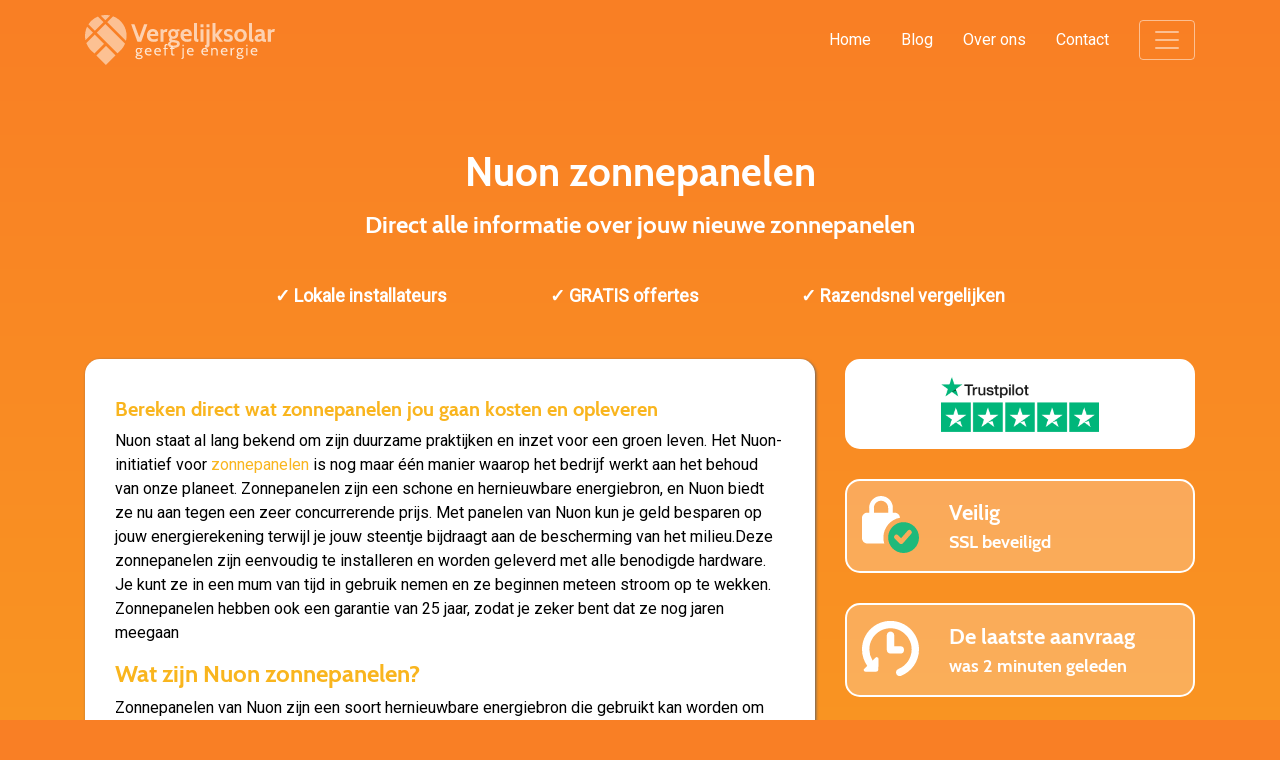

--- FILE ---
content_type: text/html; charset=UTF-8
request_url: https://vergelijksolar.nl/zonnepanelen/nuon-zonnepanelen/
body_size: 20966
content:
<!DOCTYPE html><html lang="nl-NL"><head><meta charset="UTF-8" /><link rel="preconnect" href="https://fonts.gstatic.com/" crossorigin /><script src="[data-uri]" defer></script><script data-optimized="1" src="https://vergelijksolar.nl/wp-content/plugins/litespeed-cache/assets/js/webfontloader.min.js" defer></script><link data-optimized="2" rel="stylesheet" href="https://vergelijksolar.nl/wp-content/litespeed/css/3bead51ba27ef502e77483dcf932f8c9.css?ver=0c87f" /><meta name="viewport" content="width=device-width, initial-scale=1"><meta name="theme-color" content="#f97f25">
 <script src="[data-uri]" defer></script> <meta name='robots' content='index, follow, max-image-preview:large, max-snippet:-1, max-video-preview:-1' /><style>img:is([sizes="auto" i], [sizes^="auto," i]) { contain-intrinsic-size: 3000px 1500px }</style><title>Nuon zonnepanelen | vergelijksolar.nl</title><meta name="description" content="Ben jij op zoek naar Nuon zonnepanelen? Dit is het effect van zon + zonnepanelen. Nuon zonnepanelen? Kies voor vergelijksolar." /><link rel="canonical" href="https://vergelijksolar.nl/zonnepanelen/nuon-zonnepanelen/" /><meta property="og:locale" content="nl_NL" /><meta property="og:type" content="article" /><meta property="og:title" content="Nuon zonnepanelen | vergelijksolar.nl" /><meta property="og:description" content="Ben jij op zoek naar Nuon zonnepanelen? Dit is het effect van zon + zonnepanelen. Nuon zonnepanelen? Kies voor vergelijksolar." /><meta property="og:url" content="https://vergelijksolar.nl/zonnepanelen/nuon-zonnepanelen/" /><meta property="og:site_name" content="vergelijksolar.nl" /><meta property="article:modified_time" content="2022-10-12T07:39:59+00:00" /><meta property="og:image" content="https://vergelijksolar.nl/wp-content/uploads/2022/10/waar-vind-ik-het-vermogen-van-mijn-omvormer.png" /><meta property="og:image:width" content="512" /><meta property="og:image:height" content="512" /><meta property="og:image:type" content="image/png" /><meta name="twitter:card" content="summary_large_image" /> <script type="application/ld+json" class="yoast-schema-graph">{"@context":"https://schema.org","@graph":[{"@type":"WebPage","@id":"https://vergelijksolar.nl/zonnepanelen/nuon-zonnepanelen/","url":"https://vergelijksolar.nl/zonnepanelen/nuon-zonnepanelen/","name":"Nuon zonnepanelen | vergelijksolar.nl","isPartOf":{"@id":"https://vergelijksolar.nl/#website"},"primaryImageOfPage":{"@id":"https://vergelijksolar.nl/zonnepanelen/nuon-zonnepanelen/#primaryimage"},"image":{"@id":"https://vergelijksolar.nl/zonnepanelen/nuon-zonnepanelen/#primaryimage"},"thumbnailUrl":"https://vergelijksolar.nl/wp-content/uploads/2022/10/waar-vind-ik-het-vermogen-van-mijn-omvormer.png","datePublished":"2022-09-12T07:28:14+00:00","dateModified":"2022-10-12T07:39:59+00:00","description":"Ben jij op zoek naar Nuon zonnepanelen? Dit is het effect van zon + zonnepanelen. Nuon zonnepanelen? Kies voor vergelijksolar.","breadcrumb":{"@id":"https://vergelijksolar.nl/zonnepanelen/nuon-zonnepanelen/#breadcrumb"},"inLanguage":"nl-NL","potentialAction":[{"@type":"ReadAction","target":["https://vergelijksolar.nl/zonnepanelen/nuon-zonnepanelen/"]}]},{"@type":"ImageObject","inLanguage":"nl-NL","@id":"https://vergelijksolar.nl/zonnepanelen/nuon-zonnepanelen/#primaryimage","url":"https://vergelijksolar.nl/wp-content/uploads/2022/10/waar-vind-ik-het-vermogen-van-mijn-omvormer.png","contentUrl":"https://vergelijksolar.nl/wp-content/uploads/2022/10/waar-vind-ik-het-vermogen-van-mijn-omvormer.png","width":512,"height":512,"caption":"ikea-zonnepanelen"},{"@type":"BreadcrumbList","@id":"https://vergelijksolar.nl/zonnepanelen/nuon-zonnepanelen/#breadcrumb","itemListElement":[{"@type":"ListItem","position":1,"name":"Home","item":"https://vergelijksolar.nl/"},{"@type":"ListItem","position":2,"name":"Zonnepanelen","item":"https://vergelijksolar.nl/zonnepanelen/"},{"@type":"ListItem","position":3,"name":"Nuon zonnepanelen"}]},{"@type":"WebSite","@id":"https://vergelijksolar.nl/#website","url":"https://vergelijksolar.nl/","name":"vergelijksolar.nl","description":"een enorm fijne website","publisher":{"@id":"https://vergelijksolar.nl/#organization"},"potentialAction":[{"@type":"SearchAction","target":{"@type":"EntryPoint","urlTemplate":"https://vergelijksolar.nl/?s={search_term_string}"},"query-input":{"@type":"PropertyValueSpecification","valueRequired":true,"valueName":"search_term_string"}}],"inLanguage":"nl-NL"},{"@type":"Organization","@id":"https://vergelijksolar.nl/#organization","name":"Vergelijksolar","url":"https://vergelijksolar.nl/","logo":{"@type":"ImageObject","inLanguage":"nl-NL","@id":"https://vergelijksolar.nl/#/schema/logo/image/","url":"https://vergelijksolar.nl/wp-content/uploads/2020/04/Favicon-en-logo-solarkaart.png","contentUrl":"https://vergelijksolar.nl/wp-content/uploads/2020/04/Favicon-en-logo-solarkaart.png","width":512,"height":512,"caption":"Vergelijksolar"},"image":{"@id":"https://vergelijksolar.nl/#/schema/logo/image/"}}]}</script> <style id='classic-theme-styles-inline-css' type='text/css'>/*! This file is auto-generated */
.wp-block-button__link{color:#fff;background-color:#32373c;border-radius:9999px;box-shadow:none;text-decoration:none;padding:calc(.667em + 2px) calc(1.333em + 2px);font-size:1.125em}.wp-block-file__button{background:#32373c;color:#fff;text-decoration:none}</style><style id='global-styles-inline-css' type='text/css'>:root{--wp--preset--aspect-ratio--square: 1;--wp--preset--aspect-ratio--4-3: 4/3;--wp--preset--aspect-ratio--3-4: 3/4;--wp--preset--aspect-ratio--3-2: 3/2;--wp--preset--aspect-ratio--2-3: 2/3;--wp--preset--aspect-ratio--16-9: 16/9;--wp--preset--aspect-ratio--9-16: 9/16;--wp--preset--color--black: #000000;--wp--preset--color--cyan-bluish-gray: #abb8c3;--wp--preset--color--white: #ffffff;--wp--preset--color--pale-pink: #f78da7;--wp--preset--color--vivid-red: #cf2e2e;--wp--preset--color--luminous-vivid-orange: #ff6900;--wp--preset--color--luminous-vivid-amber: #fcb900;--wp--preset--color--light-green-cyan: #7bdcb5;--wp--preset--color--vivid-green-cyan: #00d084;--wp--preset--color--pale-cyan-blue: #8ed1fc;--wp--preset--color--vivid-cyan-blue: #0693e3;--wp--preset--color--vivid-purple: #9b51e0;--wp--preset--gradient--vivid-cyan-blue-to-vivid-purple: linear-gradient(135deg,rgba(6,147,227,1) 0%,rgb(155,81,224) 100%);--wp--preset--gradient--light-green-cyan-to-vivid-green-cyan: linear-gradient(135deg,rgb(122,220,180) 0%,rgb(0,208,130) 100%);--wp--preset--gradient--luminous-vivid-amber-to-luminous-vivid-orange: linear-gradient(135deg,rgba(252,185,0,1) 0%,rgba(255,105,0,1) 100%);--wp--preset--gradient--luminous-vivid-orange-to-vivid-red: linear-gradient(135deg,rgba(255,105,0,1) 0%,rgb(207,46,46) 100%);--wp--preset--gradient--very-light-gray-to-cyan-bluish-gray: linear-gradient(135deg,rgb(238,238,238) 0%,rgb(169,184,195) 100%);--wp--preset--gradient--cool-to-warm-spectrum: linear-gradient(135deg,rgb(74,234,220) 0%,rgb(151,120,209) 20%,rgb(207,42,186) 40%,rgb(238,44,130) 60%,rgb(251,105,98) 80%,rgb(254,248,76) 100%);--wp--preset--gradient--blush-light-purple: linear-gradient(135deg,rgb(255,206,236) 0%,rgb(152,150,240) 100%);--wp--preset--gradient--blush-bordeaux: linear-gradient(135deg,rgb(254,205,165) 0%,rgb(254,45,45) 50%,rgb(107,0,62) 100%);--wp--preset--gradient--luminous-dusk: linear-gradient(135deg,rgb(255,203,112) 0%,rgb(199,81,192) 50%,rgb(65,88,208) 100%);--wp--preset--gradient--pale-ocean: linear-gradient(135deg,rgb(255,245,203) 0%,rgb(182,227,212) 50%,rgb(51,167,181) 100%);--wp--preset--gradient--electric-grass: linear-gradient(135deg,rgb(202,248,128) 0%,rgb(113,206,126) 100%);--wp--preset--gradient--midnight: linear-gradient(135deg,rgb(2,3,129) 0%,rgb(40,116,252) 100%);--wp--preset--font-size--small: 13px;--wp--preset--font-size--medium: 20px;--wp--preset--font-size--large: 36px;--wp--preset--font-size--x-large: 42px;--wp--preset--spacing--20: 0.44rem;--wp--preset--spacing--30: 0.67rem;--wp--preset--spacing--40: 1rem;--wp--preset--spacing--50: 1.5rem;--wp--preset--spacing--60: 2.25rem;--wp--preset--spacing--70: 3.38rem;--wp--preset--spacing--80: 5.06rem;--wp--preset--shadow--natural: 6px 6px 9px rgba(0, 0, 0, 0.2);--wp--preset--shadow--deep: 12px 12px 50px rgba(0, 0, 0, 0.4);--wp--preset--shadow--sharp: 6px 6px 0px rgba(0, 0, 0, 0.2);--wp--preset--shadow--outlined: 6px 6px 0px -3px rgba(255, 255, 255, 1), 6px 6px rgba(0, 0, 0, 1);--wp--preset--shadow--crisp: 6px 6px 0px rgba(0, 0, 0, 1);}:where(.is-layout-flex){gap: 0.5em;}:where(.is-layout-grid){gap: 0.5em;}body .is-layout-flex{display: flex;}.is-layout-flex{flex-wrap: wrap;align-items: center;}.is-layout-flex > :is(*, div){margin: 0;}body .is-layout-grid{display: grid;}.is-layout-grid > :is(*, div){margin: 0;}:where(.wp-block-columns.is-layout-flex){gap: 2em;}:where(.wp-block-columns.is-layout-grid){gap: 2em;}:where(.wp-block-post-template.is-layout-flex){gap: 1.25em;}:where(.wp-block-post-template.is-layout-grid){gap: 1.25em;}.has-black-color{color: var(--wp--preset--color--black) !important;}.has-cyan-bluish-gray-color{color: var(--wp--preset--color--cyan-bluish-gray) !important;}.has-white-color{color: var(--wp--preset--color--white) !important;}.has-pale-pink-color{color: var(--wp--preset--color--pale-pink) !important;}.has-vivid-red-color{color: var(--wp--preset--color--vivid-red) !important;}.has-luminous-vivid-orange-color{color: var(--wp--preset--color--luminous-vivid-orange) !important;}.has-luminous-vivid-amber-color{color: var(--wp--preset--color--luminous-vivid-amber) !important;}.has-light-green-cyan-color{color: var(--wp--preset--color--light-green-cyan) !important;}.has-vivid-green-cyan-color{color: var(--wp--preset--color--vivid-green-cyan) !important;}.has-pale-cyan-blue-color{color: var(--wp--preset--color--pale-cyan-blue) !important;}.has-vivid-cyan-blue-color{color: var(--wp--preset--color--vivid-cyan-blue) !important;}.has-vivid-purple-color{color: var(--wp--preset--color--vivid-purple) !important;}.has-black-background-color{background-color: var(--wp--preset--color--black) !important;}.has-cyan-bluish-gray-background-color{background-color: var(--wp--preset--color--cyan-bluish-gray) !important;}.has-white-background-color{background-color: var(--wp--preset--color--white) !important;}.has-pale-pink-background-color{background-color: var(--wp--preset--color--pale-pink) !important;}.has-vivid-red-background-color{background-color: var(--wp--preset--color--vivid-red) !important;}.has-luminous-vivid-orange-background-color{background-color: var(--wp--preset--color--luminous-vivid-orange) !important;}.has-luminous-vivid-amber-background-color{background-color: var(--wp--preset--color--luminous-vivid-amber) !important;}.has-light-green-cyan-background-color{background-color: var(--wp--preset--color--light-green-cyan) !important;}.has-vivid-green-cyan-background-color{background-color: var(--wp--preset--color--vivid-green-cyan) !important;}.has-pale-cyan-blue-background-color{background-color: var(--wp--preset--color--pale-cyan-blue) !important;}.has-vivid-cyan-blue-background-color{background-color: var(--wp--preset--color--vivid-cyan-blue) !important;}.has-vivid-purple-background-color{background-color: var(--wp--preset--color--vivid-purple) !important;}.has-black-border-color{border-color: var(--wp--preset--color--black) !important;}.has-cyan-bluish-gray-border-color{border-color: var(--wp--preset--color--cyan-bluish-gray) !important;}.has-white-border-color{border-color: var(--wp--preset--color--white) !important;}.has-pale-pink-border-color{border-color: var(--wp--preset--color--pale-pink) !important;}.has-vivid-red-border-color{border-color: var(--wp--preset--color--vivid-red) !important;}.has-luminous-vivid-orange-border-color{border-color: var(--wp--preset--color--luminous-vivid-orange) !important;}.has-luminous-vivid-amber-border-color{border-color: var(--wp--preset--color--luminous-vivid-amber) !important;}.has-light-green-cyan-border-color{border-color: var(--wp--preset--color--light-green-cyan) !important;}.has-vivid-green-cyan-border-color{border-color: var(--wp--preset--color--vivid-green-cyan) !important;}.has-pale-cyan-blue-border-color{border-color: var(--wp--preset--color--pale-cyan-blue) !important;}.has-vivid-cyan-blue-border-color{border-color: var(--wp--preset--color--vivid-cyan-blue) !important;}.has-vivid-purple-border-color{border-color: var(--wp--preset--color--vivid-purple) !important;}.has-vivid-cyan-blue-to-vivid-purple-gradient-background{background: var(--wp--preset--gradient--vivid-cyan-blue-to-vivid-purple) !important;}.has-light-green-cyan-to-vivid-green-cyan-gradient-background{background: var(--wp--preset--gradient--light-green-cyan-to-vivid-green-cyan) !important;}.has-luminous-vivid-amber-to-luminous-vivid-orange-gradient-background{background: var(--wp--preset--gradient--luminous-vivid-amber-to-luminous-vivid-orange) !important;}.has-luminous-vivid-orange-to-vivid-red-gradient-background{background: var(--wp--preset--gradient--luminous-vivid-orange-to-vivid-red) !important;}.has-very-light-gray-to-cyan-bluish-gray-gradient-background{background: var(--wp--preset--gradient--very-light-gray-to-cyan-bluish-gray) !important;}.has-cool-to-warm-spectrum-gradient-background{background: var(--wp--preset--gradient--cool-to-warm-spectrum) !important;}.has-blush-light-purple-gradient-background{background: var(--wp--preset--gradient--blush-light-purple) !important;}.has-blush-bordeaux-gradient-background{background: var(--wp--preset--gradient--blush-bordeaux) !important;}.has-luminous-dusk-gradient-background{background: var(--wp--preset--gradient--luminous-dusk) !important;}.has-pale-ocean-gradient-background{background: var(--wp--preset--gradient--pale-ocean) !important;}.has-electric-grass-gradient-background{background: var(--wp--preset--gradient--electric-grass) !important;}.has-midnight-gradient-background{background: var(--wp--preset--gradient--midnight) !important;}.has-small-font-size{font-size: var(--wp--preset--font-size--small) !important;}.has-medium-font-size{font-size: var(--wp--preset--font-size--medium) !important;}.has-large-font-size{font-size: var(--wp--preset--font-size--large) !important;}.has-x-large-font-size{font-size: var(--wp--preset--font-size--x-large) !important;}
:where(.wp-block-post-template.is-layout-flex){gap: 1.25em;}:where(.wp-block-post-template.is-layout-grid){gap: 1.25em;}
:where(.wp-block-columns.is-layout-flex){gap: 2em;}:where(.wp-block-columns.is-layout-grid){gap: 2em;}
:root :where(.wp-block-pullquote){font-size: 1.5em;line-height: 1.6;}</style> <script type="text/javascript" src="https://vergelijksolar.nl/wp-includes/js/jquery/jquery.min.js" id="jquery-core-js"></script> <script data-optimized="1" type="text/javascript" src="https://vergelijksolar.nl/wp-content/litespeed/js/857a5b77fde5d0310606659f506ea050.js?ver=ea050" id="jquery-migrate-js" defer data-deferred="1"></script> <link rel="https://api.w.org/" href="https://vergelijksolar.nl/wp-json/" /><link rel="alternate" title="JSON" type="application/json" href="https://vergelijksolar.nl/wp-json/wp/v2/pages/37265" /><link rel="EditURI" type="application/rsd+xml" title="RSD" href="https://vergelijksolar.nl/xmlrpc.php?rsd" /><meta name="generator" content="WordPress 6.7.4" /><link rel='shortlink' href='https://vergelijksolar.nl/?p=37265' /><link rel="alternate" title="oEmbed (JSON)" type="application/json+oembed" href="https://vergelijksolar.nl/wp-json/oembed/1.0/embed?url=https%3A%2F%2Fvergelijksolar.nl%2Fzonnepanelen%2Fnuon-zonnepanelen%2F" /><link rel="alternate" title="oEmbed (XML)" type="text/xml+oembed" href="https://vergelijksolar.nl/wp-json/oembed/1.0/embed?url=https%3A%2F%2Fvergelijksolar.nl%2Fzonnepanelen%2Fnuon-zonnepanelen%2F&#038;format=xml" /><link rel="icon" href="https://vergelijksolar.nl/wp-content/uploads/2020/04/cropped-Favicon-en-logo-solarkaart-32x32.png" sizes="32x32" /><link rel="icon" href="https://vergelijksolar.nl/wp-content/uploads/2020/04/cropped-Favicon-en-logo-solarkaart-192x192.png" sizes="192x192" /><link rel="apple-touch-icon" href="https://vergelijksolar.nl/wp-content/uploads/2020/04/cropped-Favicon-en-logo-solarkaart-180x180.png" /><meta name="msapplication-TileImage" content="https://vergelijksolar.nl/wp-content/uploads/2020/04/cropped-Favicon-en-logo-solarkaart-270x270.png" /></head><body
class="page-template page-template-template_conversiepagina page-template-template_conversiepagina-php page page-id-37265 page-child parent-pageid-27583 nuon-zonnepanelen"><noscript><iframe src="https://www.googletagmanager.com/ns.html?id=GTM-57LBBBW"
height="0" width="0" style="display:none;visibility:hidden"></iframe></noscript><nav class="navbar navbar-dark"><div class="container">
<a class="navbar-brand" href="https://vergelijksolar.nl">
<svg version="1.1" id="Laag_1" xmlns="http://www.w3.org/2000/svg" x="0" y="0" viewBox="0 0 1071 280" xml:space="preserve"><style>.st1{fill:#fff}</style><g id="Laag_1-2"><g id="Z1FxJg.tif"><path class="st1" d="M182.1 215.3L66 99.3l48.6-48.6 109.8 109.8c-.6 1.3-1.2 2.9-1.9 4.4-2.3 5.2-5.1 10.1-8.2 14.8-2.8 4.3-5.9 8.3-9.2 12.2-5 5.6-10.4 10.9-15.7 16.2l-6.6 6.6c-.3.3-.5.5-.7.6zM229.7 144.8L125 40.1l33-32.8c23.8 9.3 43.2 24.7 57 46.6 17.6 28.1 22.1 58.5 14.7 90.9zM116.9 280l-53.4-53.5 54.3-54.2 53.4 53.4-54.3 54.3zM107.1 161.7l-54.4 54.4c-.8-.7-1.6-1.5-2.4-2.3-2-2-3.9-4.1-6-6-1.8-1.7-3.8-3.1-5.6-4.8-3-2.9-5.9-5.7-8.7-8.8-2.6-2.8-5-5.8-7.3-8.9-4.7-6.3-8.7-13-11.9-20.2-1.1-2.3-2-4.7-3-7.1-.1-.2-.1-.3-.2-.5l47.7-47.7 51.8 51.9zM55.4 88.4L19.2 52.3C32.1 32.6 50.7 17.4 72.4 8.4L103.9 40 55.4 88.4zM2.7 141.1c-.1-.2-.2-.4-.2-.6-4.1-19.7-3.1-40.1 2.9-59.3 1.6-5.3 3.7-10.5 6.2-15.5L44.8 99 2.7 141.1zM141.1 2.6l-26.6 26.7L88.6 3.4c17.2-4.3 35.1-4.5 52.5-.8z"/></g></g><path class="st1" d="M283.2 235c0-2.3.8-7 7.4-9.3-3.6-1.7-4.2-4-4.2-5.2 0-1.4.9-4.3 4.9-6.2-5.9-4.3-7.2-9.3-7.2-13.5 0-9.1 5.9-16.7 16.9-16.7 3.9 0 7.2.9 10.6 3 2.5-1.4 5.9-2.4 10.1-2.4h.7l-.9 5.1h-1.9c-.6 0-3.1.2-4.9.6 3 3.6 3.8 6.9 3.8 9.9 0 8.4-5.9 16.5-16.8 16.5-1.9 0-4.1-.3-5.9-.8-1.2.7-2 1.5-2 2.5 0 2.1 3 2.7 12.9 4.4 6.5 1.1 16.9 3.4 16.9 11.5 0 6.7-7.1 13-20.8 13-14.6.1-19.6-6.9-19.6-12.4zm13.9-7.4c-3.8 1.2-6.6 4.3-6.6 7.3 0 3.8 4.5 6.8 12.4 6.8 8.5 0 12.8-3.4 12.8-6.6 0-3-3.6-5.1-11.1-6.4-.1-.1-6.5-1-7.5-1.1zm-5.7-27.1c0 6.5 4.1 10.5 9.9 10.5 6.3 0 9.8-4.7 9.8-10.7 0-6.5-4.1-10.1-10-10.1-6.3 0-9.7 4.3-9.7 10.3zM342.9 205.6c1.1 11.5 7.7 14.8 15.6 14.8 3.8 0 8.2-.8 11.9-2.5l1 6c-3.2 1.4-7.9 3.2-13.9 3.2-14.6 0-22.4-10-22.4-21.9 0-11.6 7.4-21.2 20.3-21.2 10.3 0 17.9 6.3 17.9 17.5 0 1.2-.1 2.6-.3 4.1h-30.1zm.7-5.2h21.8c0-5.8-3.2-9.6-10.2-9.6-6.7 0-10.1 3.6-11.6 9.6zM395.5 205.6c1.1 11.5 7.7 14.8 15.6 14.8 3.8 0 8.2-.8 11.9-2.5l1 6c-3.2 1.4-7.9 3.2-13.9 3.2-14.6 0-22.4-10-22.4-21.9 0-11.6 7.4-21.2 20.3-21.2 10.3 0 17.9 6.3 17.9 17.5 0 1.2-.1 2.6-.3 4.1h-30.1zm.7-5.2H418c0-5.8-3.2-9.6-10.2-9.6-6.7 0-10.1 3.6-11.6 9.6zM453.4 190.8v35.5h-7.6v-35.5h-7.2l1-5.9h6.2v-10.5c0-6.7 3.3-11.5 9.6-11.5 4.8 0 6.6.4 8.6 1.1l-1.2 6.4c-1.9-.6-3.5-.8-5.1-.8-4 0-4.4 1.7-4.4 10.2v5.1h11.2v5.9h-11.1zM501.4 227.2h-6.9c-7.9 0-10.8-4.9-10.8-9.9v-26.5h-7.1l.7-5.9h6.4v-10.2l7.6-.8v11h10.9v5.9h-10.9v21.8c0 8 .5 8.5 8.7 8.5h1.9l-.5 6.1zM541.1 246.9l-.8-5.8c5-.5 6.2-1.8 6.2-8.5V185h7.6v50.5c0 8-6.1 10.3-10.4 11l-2.6.4zm5.3-71.3v-8.5h7.6v8.5h-7.6zM578.9 205.6c1.1 11.5 7.7 14.8 15.6 14.8 3.8 0 8.2-.8 11.9-2.5l1 6c-3.2 1.4-7.9 3.2-13.9 3.2-14.6 0-22.4-10-22.4-21.9 0-11.6 7.4-21.2 20.3-21.2 10.3 0 17.9 6.3 17.9 17.5 0 1.2-.1 2.6-.3 4.1h-30.1zm.7-5.2h21.8c0-5.8-3.2-9.6-10.2-9.6-6.7 0-10.1 3.6-11.6 9.6zM659.9 205.6c1.1 11.5 7.7 14.8 15.6 14.8 3.8 0 8.2-.8 11.9-2.5l1 6c-3.2 1.4-7.9 3.2-13.9 3.2-14.6 0-22.4-10-22.4-21.9 0-11.6 7.4-21.2 20.3-21.2 10.3 0 17.9 6.3 17.9 17.5 0 1.2-.1 2.6-.3 4.1h-30.1zm.6-5.2h21.8c0-5.8-3.2-9.6-10.2-9.6-6.7 0-10 3.6-11.6 9.6zM737 226.4v-22.8c0-8.8-3-12.7-10.8-12.7-4.7 0-9.2 1.7-11.3 5.4v30.1h-7.6v-41.5h5.9l.8 4.4c4.7-4.2 9.3-5.2 13.7-5.2 12.1 0 16.9 7.5 16.9 19.5v22.8H737zM769.1 205.6c1.1 11.5 7.7 14.8 15.6 14.8 3.8 0 8.2-.8 11.9-2.5l1 6c-3.2 1.4-7.9 3.2-13.9 3.2-14.6 0-22.4-10-22.4-21.9 0-11.6 7.4-21.2 20.3-21.2 10.3 0 17.9 6.3 17.9 17.5 0 1.2-.1 2.6-.3 4.1h-30.1zm.7-5.2h21.8c0-5.8-3.2-9.6-10.2-9.6-6.7 0-10.1 3.6-11.6 9.6zM836.7 191.8h-2.6c-3.5 0-8 2.7-9.5 5.3v29.3h-8.1v-41.5h6.3l.9 6.9c5-5.7 9-8.4 14-8.4h.7l-1.7 8.4zM849.5 235c0-2.3.8-7 7.4-9.3-3.6-1.7-4.2-4-4.2-5.2 0-1.4.9-4.3 4.9-6.2-5.9-4.3-7.2-9.3-7.2-13.5 0-9.1 5.9-16.7 16.9-16.7 3.9 0 7.2.9 10.6 3 2.5-1.4 5.9-2.4 10.1-2.4h.7l-.9 5.1h-1.9c-.6 0-3.1.2-4.9.6 3 3.6 3.8 6.9 3.8 9.9 0 8.4-5.9 16.5-16.8 16.5-1.9 0-4.1-.3-5.9-.8-1.2.7-2 1.5-2 2.5 0 2.1 3 2.7 12.9 4.4 6.5 1.1 16.9 3.4 16.9 11.5 0 6.7-7.1 13-20.8 13-14.6.1-19.6-6.9-19.6-12.4zm13.9-7.4c-3.8 1.2-6.6 4.3-6.6 7.3 0 3.8 4.5 6.8 12.4 6.8 8.5 0 12.8-3.4 12.8-6.6 0-3-3.6-5.1-11.1-6.4-.2-.1-6.5-1-7.5-1.1zm-5.8-27.1c0 6.5 4.1 10.5 9.9 10.5 6.3 0 9.8-4.7 9.8-10.7 0-6.5-4.1-10.1-10-10.1-6.3 0-9.7 4.3-9.7 10.3zM903.9 175.6v-8.5h7.6v8.5h-7.6zm0 50.8v-41.5h7.6v41.5h-7.6zM936.4 205.6c1.1 11.5 7.7 14.8 15.6 14.8 3.8 0 8.2-.8 11.9-2.5l1 6c-3.2 1.4-7.9 3.2-13.9 3.2-14.6 0-22.4-10-22.4-21.9 0-11.6 7.4-21.2 20.3-21.2 10.3 0 17.9 6.3 17.9 17.5 0 1.2-.1 2.6-.3 4.1h-30.1zm.7-5.2h21.8c0-5.8-3.2-9.6-10.2-9.6-6.7 0-10.1 3.6-11.6 9.6z"/><g><path class="st1" d="M315.5 149.2h-21.7l-35.1-97.5h18.5l27.3 74 26.9-74h18.4l-34.3 97.5zM365 118.1c2 13 11.6 18.3 20.8 18.3 6.5 0 15.7-2.6 21.5-5.7l.8 14.6c-5.3 2.8-13.4 5.3-23.3 5.3-25.2 0-37.8-16.6-37.8-36.1 0-19.4 12-36.1 33.4-36.1 17.6 0 30.7 11.8 30.7 30.2 0 3.1-.4 6.1-1.1 9.5h-45zm.4-11.7h28.1c0-6.3-3.2-13.8-12.5-13.8-8.9 0-13.9 5.9-15.6 13.8zM459.3 94.7h-6.4c-5.7 0-10.7 3.1-12.7 7v47.5H423V79.5h16.2l.4 7.4c3.6-3.8 10.6-8.5 18.5-8.5h4.6l-3.4 16.3zM465.3 163.4c0-6.7 4-11.7 11.4-15.6-3.8-2.4-6.3-5.4-6.3-10 0-4.3 2.4-7.2 7-9.5-7-5-10.7-13.2-10.7-22.4 0-14.9 10-27.4 28.3-27.4 6.3 0 11.7 1.5 15.9 4.2 2.8-1.5 8.4-3.1 14.9-3.1h4.5l-1.1 10.9h-6.3c-.8 0-2.4 0-3.9.1 2.8 4.3 4.2 9.8 4.2 15.3 0 14.9-9.9 27.4-28.1 27.4-2.6 0-5-.3-7.4-.7-1 .4-1.5 1.3-1.5 2.2 0 3.3 6 4.3 17.4 5.7 9.9 1.3 28 4.2 28 21 0 13.5-11.8 22.4-33.3 22.4-23.2.1-33-10.2-33-20.5zm24-11.3c-5 1.7-9.6 4.3-9.6 9.6 0 6.1 6.4 10 17.7 10 10.7 0 18.8-3.5 18.8-9.5 0-6.7-9.8-7.9-18.5-8.9-2.6-.2-5.4-.6-8.4-1.2zm-7.1-46.3c0 8.9 4.3 14.8 12.8 14.8 8.4 0 12.7-5.9 12.7-14.8S503.4 91 495 91c-8.5.1-12.8 5.9-12.8 14.8zM553.1 118.1c2 13 11.6 18.3 20.8 18.3 6.5 0 15.7-2.6 21.5-5.7l.8 14.6c-5.3 2.8-13.4 5.3-23.3 5.3-25.2 0-37.8-16.6-37.8-36.1 0-19.4 12-36.1 33.4-36.1 17.6 0 30.7 11.8 30.7 30.2 0 3.1-.4 6.1-1.1 9.5h-45zm.4-11.7h28.1c0-6.3-3.2-13.8-12.5-13.8-8.9 0-13.9 5.9-15.6 13.8zM635.1 150.6h-6.3c-12.4 0-17.8-8.2-17.8-18.3V44.7h17.3v80.5c0 11.1 1.5 11.1 8.4 11.1l-1.6 14.3zM647.7 68.9V51.6H665v17.3h-17.3zm0 80.3V79.5H665v69.7h-17.3zM674.3 182.9l-1.5-14.2c7.4 0 8.4-.1 8.4-11.1v-78h17.3v85.1c0 10-5.4 18.3-17.8 18.3h-6.4zm6.8-114V51.6h17.3v17.3h-17.3zM714.4 149.2V44.7h17.3v63.4l22.2-28.6h19.5L747.9 113l25.5 36.2h-19.5l-22.2-30.9v30.9h-17.3zM778.4 145.4l1.5-14.8c4.3 3.3 13.7 7 21.5 7 8.4 0 10.6-4.2 10.6-7.7 0-5.9-6-7.8-12.8-9.9-9.8-2.9-20.1-6.1-20.1-19.5 0-9.8 5.9-22.2 25.5-22.2 9.1 0 18.1 2.6 21.9 5.2L825 98.3c-3.5-3.5-11.6-7.5-19.1-7.5-6 0-11.6 2.1-11.6 7.7 0 6.7 7.1 7.8 15.9 10.3 9.3 2.6 19.1 7 19.1 21.3 0 8.5-3.5 20.5-27.3 20.5-11 0-19.6-2.5-23.6-5.2zM836.9 114.5c0-19.5 13-36.1 35.3-36.1 22.3 0 35.3 16.6 35.3 36.1s-13 36.1-35.3 36.1c-22.4 0-35.3-16.6-35.3-36.1zm17.7 0c0 13 6.4 21.9 17.6 21.9s17.6-8.9 17.6-21.9-6.4-21.9-17.6-21.9-17.6 8.9-17.6 21.9zM943.5 150.6h-6.3c-12.4 0-17.8-8.2-17.8-18.3V44.7h17.3v80.5c0 11.1 1.5 11.1 8.4 11.1l-1.6 14.3zM1014.2 150.6h-6.3c-7.8 0-13-3.2-15.6-8.1-4.6 5.2-13 8.1-21.3 8.1-11.1 0-20.2-7.7-20.2-20.9 0-19.6 26.1-24.5 39.2-24.9-.4-7.9-3.6-11.4-12.5-11.4-6.3 0-11.7 1.7-19.1 5.3l-1.5-14.1c8.4-4 16.7-6.1 25.4-6.1 15.6 0 25.2 7.8 25.2 28v18.8c0 10.4 1.1 11.1 6.1 11.1h2.2l-1.6 14.2zm-24.1-34.2c-9.8.4-21.2 4.3-21.2 12.5 0 5.7 2.8 8.4 9.3 8.4 3.1 0 8.2-1.5 11.8-5v-15.9zM1061.7 94.7h-6.4c-5.7 0-10.7 3.1-12.7 7v47.5h-17.3V79.5h16.2l.4 7.4c3.6-3.8 10.6-8.5 18.5-8.5h4.6l-3.3 16.3z"/></g></svg>	</a><div class="d-flex align-items-center"><div class="desktopnav d-none d-lg-block d-xl-block"><li><a class="home" href="https://vergelijksolar.nl" rel="nofollow">Home</a></li><li><a class="blog" href="https://vergelijksolar.nl/blog" rel="nofollow">Blog</a></li><li><a class="over-ons" href="https://vergelijksolar.nl/over-ons" rel="nofollow">Over ons</a></li><li><a class="contact" href="https://vergelijksolar.nl/contact" rel="nofollow">Contact</a></li></div>
<button class="navbar-toggler" type="button" data-toggle="collapse" data-target="#hoofdmenu" aria-controls="hoofdmenu" aria-expanded="false" aria-label="Toggle navigation">
<span class="navbar-toggler-icon"></span>
</button></div><div class="collapse navbar-collapse" id="hoofdmenu"><ul class="mobilenav d-block d-lg-none d-xl-none"><li><a class="home" href="https://vergelijksolar.nl" rel="nofollow">Home</a></li><li><a class="blog" href="https://vergelijksolar.nl/blog" rel="nofollow">Blog</a></li><li><a class="over-ons" href="https://vergelijksolar.nl/over-ons" rel="nofollow">Over ons</a></li><li><a class="contact" href="https://vergelijksolar.nl/contact" rel="nofollow">Contact</a></li><hr></ul><ul id="menu-hoofdmenu" class=""><li id="menu-item-34679" class="menu-item menu-item-type-post_type menu-item-object-page current-page-ancestor menu-item-34679"><a title="Zonnepanelen" href="https://vergelijksolar.nl/zonnepanelen/">Zonnepanelen</a></li><li id="menu-item-34923" class="menu-item menu-item-type-post_type menu-item-object-page menu-item-34923"><a title="Zonnepanelen vergelijken" href="https://vergelijksolar.nl/zonnepanelen-vergelijken/">Zonnepanelen vergelijken</a></li><li id="menu-item-34677" class="menu-item menu-item-type-post_type menu-item-object-page menu-item-34677"><a title="Zonnepanelen kopen" href="https://vergelijksolar.nl/zonnepanelen-kopen/">Zonnepanelen kopen</a></li><li id="menu-item-34678" class="menu-item menu-item-type-post_type menu-item-object-page menu-item-34678"><a title="Kosten zonnepanelen" href="https://vergelijksolar.nl/kosten-zonnepanelen/">Kosten zonnepanelen</a></li><li id="menu-item-34680" class="menu-item menu-item-type-post_type menu-item-object-page menu-item-34680"><a title="Opbrengst zonnepanelen" href="https://vergelijksolar.nl/opbrengst-zonnepanelen/">Opbrengst zonnepanelen</a></li><li id="menu-item-34681" class="menu-item menu-item-type-post_type menu-item-object-page menu-item-34681"><a title="Zonnepanelen installateurs" href="https://vergelijksolar.nl/zonnepanelen-installateurs/">Zonnepanelen installateurs</a></li><li id="menu-item-34682" class="menu-item menu-item-type-post_type menu-item-object-page menu-item-34682"><a title="Zonnepanelen offerte" href="https://vergelijksolar.nl/zonnepanelen-offerte/">Zonnepanelen offerte</a></li></ul></div></div></nav><div class="menuoverlay"></div><section id="entry"><div class="container"><div class="row"><div class="col-12 midden"><h1><h1>Nuon zonnepanelen</h1></h1><h2><h2>Direct alle informatie over jouw nieuwe zonnepanelen</h2></h2></div><div class="col-8 offset-2 pluspunten text-center d-md-flex justify-content-between"><div>✓ Lokale installateurs</div><div>✓ GRATIS offertes</div><div>✓ Razendsnel vergelijken</div></div></div><div class="row formblockrow"><div class="col-12 col-md-8 formblock"><div class="backdrop"></div><div class="formulier"><h5 class="vinkjes"><h5 class="vinkjes">Bereken direct wat zonnepanelen jou gaan kosten en opleveren</h5></h5>Nuon staat al lang bekend om zijn duurzame praktijken en inzet voor een groen leven. Het Nuon-initiatief voor <a href="http://vergelijksolar.nl/zonnepanelen/">zonnepanelen</a> is nog maar één manier waarop het bedrijf werkt aan het behoud van onze planeet. Zonnepanelen zijn een schone en hernieuwbare energiebron, en Nuon biedt ze nu aan tegen een zeer concurrerende prijs. Met panelen van Nuon kun je geld besparen op jouw energierekening terwijl je jouw steentje bijdraagt aan de bescherming van het milieu.Deze zonnepanelen zijn eenvoudig te installeren en worden geleverd met alle benodigde hardware. Je kunt ze in een mum van tijd in gebruik nemen en ze beginnen meteen stroom op te wekken. Zonnepanelen hebben ook een garantie van 25 jaar, zodat je zeker bent dat ze nog jaren meegaan<h2>Wat zijn Nuon zonnepanelen?</h2>
Zonnepanelen van Nuon zijn een soort hernieuwbare energiebron die gebruikt kan worden om jouw huis of bedrijf van stroom te voorzien. Zonnepanelen bestaan uit fotovoltaïsche cellen, die zonlicht omzetten in elektriciteit. Nuon biedt verschillende opties voor zonnepanelen, waaronder systemen op het dak en op de grond.<h3>Waarom zou je zonnepanelen overwegen?</h3>
Er zijn vele redenen om zonnepanelen van Nuon voor je woning of bedrijf te overwegen. Zonnepanelen kunnen je helpen geld te besparen op je elektriciteitsrekening, en ze zijn ook goed voor het milieu. Nuon zonnepanelen zijn eenvoudig te installeren en vergen weinig onderhoud, waardoor ze een goede optie zijn voor wie groen wil gaan zonder de kosten te drukken. Nuon biedt verschillende opties voor zonnepanelen, waaronder systemen op het dak en op de grond.<h3>Hoeveel kosten zonnepanelen van Nuon?</h3>
De panelen van Nuon variëren in prijs, afhankelijk van het type en de grootte van het paneel dat je kiest. Deze zonnepanelen zijn echter over het algemeen betaalbaarder dan andere soorten zonnepanelen op de markt.<h4>Zijn deze panelen de moeite waard?</h4>
Nuon panelen zijn een prima investering voor wie geld wil besparen op zijn elektriciteitsrekening en het milieu wil helpen. Nuon zonnepanelen zijn eenvoudig te installeren en vergen weinig onderhoud, waardoor ze een goede optie zijn voor wie groen wil gaan.&nbsp;Zonnepanelen van Nuon zijn dus een geweldige manier om geld te besparen op je elektriciteitsrekening en het milieu te helpen. Deze zonnepanelen zijn eenvoudig te installeren en vergen weinig onderhoud, waardoor ze een goede optie zijn voor wie groen wil gaan zonder veel geld uit te geven. Zonnepanelen hebben een garantie van 25 jaar, dus je kunt er zeker van zijn dat ze nog jaren meegaan.&nbsp;<style type="text/css">#nex-forms{display:none;}</style><div id="nf_form_31096"><style type="text/css">#nex-forms.kostenindicatie_formulier .nf-loader-lds-spinner div:after {background: #40C4FF; }
				#nex-forms.kostenindicatie_formulier .nf-loader-lds-grid div {background: #40C4FF; }
				#nex-forms.kostenindicatie_formulier .nf-loader-lds-ellipsis div { background: #40C4FF;}
				#nex-forms.kostenindicatie_formulier .nf-loader-lds-default div {background: #40C4FF;}
				#nex-forms.kostenindicatie_formulier .nf-loader-lds-roller div:after {background: #40C4FF;}
				#nex-forms.kostenindicatie_formulier .nf-loader-lds-heart div,
				#nex-forms.kostenindicatie_formulier .nf-loader-lds-heart div:after,
				#nex-forms.kostenindicatie_formulier .nf-loader-lds-heart div:before {background: #40C4FF;}
	
				
				#nex-forms.kostenindicatie_formulier .nf-loader-lds-facebook div {background: #40C4FF;}
				#nex-forms.kostenindicatie_formulier .nf-loader-lds-circle > div {background: #40C4FF;}
				
				#nex-forms.kostenindicatie_formulier .nf-loader-lds-dual-ring:after {border: 6px solid #40C4FF;border-color: #40C4FF transparent #40C4FF transparent;}
				#nex-forms.kostenindicatie_formulier .nf-loader-lds-ring div {border: 8px solid #40C4FF;border-color: #40C4FF transparent transparent transparent;}
				#nex-forms.kostenindicatie_formulier .nf-loader-lds-hourglass:after {border: 32px solid #40C4FF;border-color: #40C4FF transparent #40C4FF transparent;}
				#nex-forms.kostenindicatie_formulier .nf-loader-lds-ripple div {border: 4px solid #40C4FF;}</style><div id="nex-forms" data-loader="ellipsis" data-msg-hide-form="yes" data-msg-position="top" data-msg-placement="outside"  class="nex-forms kostenindicatie_formulier  "><div class="pre_fill_fields"></div><div class="set_form_theme theme-default"><div class="nex_success_message msg_top msgv2 animated hidden" style="display:none;"><div class="nex_success_message_container" style="background: #fff; box-shadow: #00000033 0px 7px 16px 0px; border-radius: 4px; padding: 30px; border-color:#ddd;"><div class="msg_text"><div class="form_field all_fields icon html_fields wow bounceInUp" style="margin-bottom: 15px" id="_21501" data-animation-name="bounceInUp"><div class="edit_mask"></div><div class="icon_container_wrapper icon_center"><div class="icon_container" id="field_container" style="border-width: 0px;background-color: transparent"><div class=""><div class="input_container"><div class="the_input_element icon_element" style="font-size: 50px;color: #8bc34a"><span class="fas fa-check-circle"></span></div></div></div></div></div></div><div class="form_field all_fields html html_fields wow fadeInDown" style="margin-bottom: 15px" data-animation-name="fadeInDown" data-wow-delay="0.5s" id="_55934"><div class="edit_mask"></div><div class="row"><div class="col-sm-12" id="field_container"><div class="row"><div class="col-sm-12 input_container"><div class="the_input_element align_center" data-math-equation="" data-original-math-equation="" data-decimal-places="0"><h3>Thank you,</h3>
Your loan application will be processed further for verification and we will be in contact with 24 working hours.</div><div style="clear:both"></div></div></div></div></div></div></div></div></div><div data-timer-start="1" data-timer-end="0" class="inner-canvas-container ui-nex-forms-container ui-nex-forms-container-fe  m_design" id="ui-nex-forms-container-1"  ><div class="current_step" style="display:none;">1</div><div class="last_visited_step" style="display:none;">1</div><div class="nex-forms-header-footer nex-forms-header timer_inline timer_right "><div class="bc-outer-container "><div style="background-position: left 0%;" class="nf_ms_breadcrumb  bc-gutter-20 bc-top bc-solid bc-connected bc-folded pilled "><ul class="the_br align_left pilled md-color-orange has-no-descriptions" data-align-crumb="align_left" data-text-pos="text-bottom" data-breadcrumb-type="pilled" data-theme="orange" data-show-front-end="yes" data-show-inside="no"><li class="no-description no-icon current"><div class="crumb_container"><div class="step_number_container"><span class="the_step_num">1</span><span class="the_step_icon "></span></div><a data-show-step="1"><div class="step_title">Berekening</div><div class="step_description"></div></a><div class="step_connecter" style="display:none"></div></div></li><li class="no-description no-icon current-prev"><div class="crumb_container"><div class="step_number_container"><span class="the_step_num">2</span><span class="the_step_icon "></span></div><a data-show-step="2"><div class="step_title">Kosten en terugverdientijd</div><div class="step_description"></div></a><div class="step_connecter" style="display:none"></div></div></li><li class="no-description no-icon"><div class="crumb_container"><div class="step_number_container"><span class="the_step_num">3</span><span class="the_step_icon "></span></div><a data-show-step="3"><div class="step_title">Vrijblijvende offertes</div><div class="step_description"></div></a><div class="step_connecter" style="display:none"></div></div></li></ul><div class="nf_progressbar the_br" style="display:none" data-text-pos="text-bottom" data-breadcrumb-type="pilled" data-theme="orange" data-show-front-end="yes" data-show-inside="no"><div class="nf_progressbar_percentage md-color-orange" style="width:5%">
<span>0%</span></div></div><div style="clear:both"></div></div></div></div><div id="the_plugin_url" style="display:none;">https://vergelijksolar.nl/wp-content/plugins/nex-forms-express-wp-form-builder</div><div id="nf_save_form_progress" style="display:none;">false</div><div id="confirmation_page" class="confirmation_page" style="display:none;">/bedankt/</div><div id="on_form_submmision" class="on_form_submmision" style="display:none;">redirect</div><div class="hidden" id="nf_ajax_url" style="display:none;">https://vergelijksolar.nl/wp-admin/admin-ajax.php</div><div class="hidden" id="paypal_return_url" style="display:none;">https://vergelijksolar.nl/zonnepanelen/nuon-zonnepanelen</div><div class="hidden" id="ms_scroll_to_top" style="display:none;">yes</div><div class="v7_container form_type_normal   " style="padding: 30px; background-color: #ffffff; box-shadow: #00000033 0px 7px 16px 0px;"><div class="current_field_on_focus" style="display:none">1</div><form id="1" class="submit-nex-form nex-forms-1" data-form-id="1" name="nex_form" action="https://vergelijksolar.nl/wp-admin/admin-ajax.php" method="post" enctype="multipart/form-data"><div class="step_transition_in" style="display:none;">fadeIn</div><div class="step_transition_out" style="display:none;">fadeOut</div><input type="hidden" name="nex_forms_Id" value="1"><input type="hidden" name="page" value="/zonnepanelen/nuon-zonnepanelen/"><input type="hidden" name="ip" value="18.217.199.92"><input type="hidden" name="nf_page_id" value="37265"><input type="hidden" name="nf_page_title" value="Nuon zonnepanelen"><input type="text" name="company_url" value="" placeholder="enter company url" class="form-control req"><div class="form_field hidden bootstrap_field" id="_76576">
<input class="ms_current_step" value="1" name="ms_current_step" type="hidden"></div><div class="custom-fields step has_prefix_icon nf_multi_step_1 bootstrap_field is_grid" id="_42243" data-step-name="Berekening" data-step-num="1" style="position: relative;top: 0px;left: 0px"><div class="row"><div class="col-sm-12"><div class="form_field all_fields paragraph html_fields bootstrap_field" style="position: relative;top: 0px;left: 0px;margin-bottom: 15px" id="_83963"><div class="row"><div class="col-sm-12" id="field_container"><div class="row"><div class="col-sm-12 input_container"><input type="hidden" class="set_math_result" value="0" name="math_result"><div class="the_input_element align_center" data-math-equation="" data-original-math-equation="" data-decimal-places="0" style="font-family: Roboto"><p class="intro_text">Bereken uw investering &amp; terugverdientijd</p><br></div><div style="clear:both"></div></div></div></div></div></div><div class="grid-system-2 has_prefix_icon bootstrap_field is_grid" id="_52306" style="position: relative;top: 0px"><div class="row grid_row"><div class="grid_input_holder id-_52306 col-sm-5 grid-target-0" data-grid-width="5" data-grid-num="0"><div class="form_field all_fields text common_fields has_prefix_icon required bootstrap_field" style="margin-bottom: 15px;position: relative;top: 0px" id="_90216"><div class="row"><div class="col-sm-12" id="field_container"><div class="row"><div class="col-sm-12 label_container align_let align_left"><label class="nf_title "><span class="the_label style_bold" style="font-size: 13px;color: #9e9e9e;font-family: Roboto">*Wat is uw naam?</span></label></div><div class="col-sm-12  input_container"><div class="input-group"><span class="input-group-addon prefix"><span class="fas fa-user-circle"></span></span><input type="text" name="voornaam" class="form-control error_message the_input_element aling_left align_left required" data-maxlength-color="label label-success" data-maxlength-position="bottom" data-maxlength-show="false" data-default-value="" data-onfocus-color="#66AFE9" data-drop-focus-swadow="1" data-placement="bottom" data-content="Verplicht" data-secondary-message="" title="" style="font-size: 13px;color: #9e9e9e;background-color: #ffffff;border-color: #dddddd;font-family: Roboto" placeholder="" id="naam"></div></div></div></div></div></div></div><div class="grid_input_holder id-_52306 col-sm-4 grid-target-1" data-grid-width="4" data-grid-num="1"><div class="form_field all_fields text common_fields has_prefix_icon required bootstrap_field" style="margin-bottom: 15px;position: relative;top: 0px" id="_67712"><div class="row"><div class="col-sm-12" id="field_container"><div class="row"><div class="col-sm-12 label_container align_let align_left"><label class="nf_title "><span class="the_label style_bold" style="font-size: 13px;color: #9e9e9e;font-family: Roboto">*Postcode</span></label></div><div class="col-sm-12  input_container"><div class="input-group"><span class="input-group-addon prefix"><span class="fas fa-home"></span></span><input type="text" name="postcode" class="form-control error_message the_input_element aling_left align_left required" data-maxlength-color="label label-success" data-maxlength-position="bottom" data-maxlength-show="false" data-default-value="" data-onfocus-color="#66AFE9" data-drop-focus-swadow="1" data-placement="bottom" data-content="Verplicht" data-secondary-message="" title="" style="font-size: 13px;color: #9e9e9e;background-color: #ffffff;border-color: #dddddd;font-family: Roboto" placeholder="" data-input-mask="0000SS" minlength="6" maxlength="6" data-length="6"></div></div></div></div></div></div></div><div class="grid_input_holder id-_52306 col-sm-3 grid-target-2" data-grid-width="3" data-grid-num="2"><div class="form_field all_fields text common_fields has_prefix_icon required none bootstrap_field" style="margin-bottom: 15px;position: relative;top: 0px;z-index: 1000;left: 0px" id="_62551"><div class="row"><div class="col-sm-12" id="field_container"><div class="row"><div class="col-sm-12 label_container align_let align_left"><label class="nf_title "><span class="the_label style_bold" style="font-size: 13px;color: #9e9e9e;font-family: Roboto">*Huisnummer</span></label></div><div class="col-sm-12  input_container"><div class="input-group"><span class="input-group-addon prefix"><span class="fas fa-digital-tachograph"></span></span><input type="text" name="huisnummer" class="form-control error_message the_input_element aling_left align_left required none" data-maxlength-color="label label-success" data-maxlength-position="bottom" data-maxlength-show="false" data-default-value="" data-onfocus-color="#66AFE9" data-drop-focus-swadow="1" data-placement="bottom" data-content="Verplicht" data-secondary-message="Alleen" title="" style="font-size: 13px;color: #9e9e9e;background-color: #ffffff;border-color: #dddddd;font-family: Roboto" placeholder=""></div></div></div></div></div></div></div></div></div><div class="form_field all_fields special_fields bootstrap_field md-slider" style="position: relative;top: 0px;margin-bottom: 15px;z-index: 1000;left: 0px" id="_20661"><div class="row"><div class="col-sm-12" id="field_container"><div class="row"><div class="label_container align_let col-sm-12 align_center"><label class="nf_title"><span class="the_label" style="font-size: 16px;color: #3b3a3a;font-family: Roboto">Hoeveel stroom gebruikt u per jaar in KWh? (sleep onderstaande balk)</span></label></div><div class="input_container col-sm-12"><div class="error_message slider noUi-target noUi-ltr noUi-horizontal ui-slider ui-corner-all ui-slider-horizontal ui-widget ui-widget-content" id="slider" data-fill-color="#f2f2f2" data-min-value="1500" data-max-value="9000" data-step-value="150" data-starting-value="4200" data-background-color="#ffffff" data-slider-border-color="#CCCCCC" data-handel-border-color="#CCCCCC" data-handel-background-color="#FFFFFF" data-text-color="#000000" data-dragicon="" data-dragicon-class="btn btn-default" data-count-text="{x}" data-placement="bottom" data-content="Verplicht" title=""><div class="ui-slider-range ui-corner-all ui-widget-header ui-slider-range-min" style="width: 36%"></div><span tabindex="0" class="ui-slider-handle ui-corner-all noUi-handle noUi-handle-lower" style="left: 36%"><span class="noUi-tooltip"><span class="count-text">4,200</span></span></span></div><input name="kwh_verbruik" class="hidden the_input_element the_slider form-control" style="font-size: 13px;font-family: Roboto" type="text" data-math-equation="{kwh_verbruik}/300" data-original-math-equation="{kwh_verbruik}/300"></div></div></div></div></div><div class="form_field all_fields math_logic html_fields bootstrap_field" style="position: relative;top: 0px;left: 0px;z-index: 100;margin-bottom: 15px;margin-top: -10px" id="_18630"><div class="row"><div class="col-sm-12" id="field_container"><div class="row"><div class="col-sm-12 input_container"><input class="set_math_result" value="0" name="benodigde_panelen" type="hidden"><h4 style="font-family: Roboto" data-original-math-equation="{kwh_verbruik}/300" data-math-equation="{kwh_verbruik}/300" class="the_input_element align_center">Aantal zonnepanelen nodig: <span class="math_result">0</span></h4></div></div></div></div></div><div class="form_field all_fields submit-button button_fields common_fields preset_fields special_fields selection_fields square bootstrap_field" id="_36695" style="margin-bottom: 15px"><div class="row"><div class="col-sm-12" id="field_container"><div class="row"><div class="col-sm-12 input_container"><button class="svg_ready the_input_element btn btn-default col-sm-12 nex-step" style="background-color: #01b567;border-color: #01b567;color: #ffffff;font-family: Roboto">Bereken uw besparing</button></div></div></div></div></div></div></div></div><div class="custom-fields step nf_multi_step_2 bootstrap_field is_grid" id="_60535" data-step-name="Kosten en terugverdientijd" data-step-num="2" style="position: relative;left: 0px;top: 0px;display: none"><div class="row"><div class="col-sm-12"><div class="other-elements is_panel bootstrap_field is_grid" id="_13864" style="position: relative;top: 0px;left: 0px;margin-top: 40px"><div class="row"><div class="input_holder col-sm-12"><div class="panel panel-default " style="border-color: #dddddd"><div class="panel-heading" style="border-color: #dddddd;color: #444444;background-color: #fafafa;font-family: Roboto">Kosten berekening</div><div class="panel-body the-panel-body"><div class="grid-system-1 bootstrap_field is_grid" id="_16335" style="position: relative;top: 0px;left: 0px"><div class="row grid_row"><div class="grid_input_holder id-_16335 col-sm-12 grid-target-0" data-grid-width="12" data-grid-num="0"><div class="grid-system-2 bootstrap_field is_grid" id="_37480" style="position: relative;top: 0px;left: 0px"><div class="row grid_row"><div class="grid_input_holder id-_37480 col-sm-6 grid-target-0" data-grid-width="6" data-grid-num="0"><div class="form_field all_fields paragraph html_fields bootstrap_field" style="margin-bottom: 15px;position: relative;top: 0px" id="_7786"><div class="row"><div class="col-sm-12" id="field_container"><div class="row"><div class="col-sm-12 input_container"><input type="hidden" class="set_math_result" value="0" name="terugverdientij"><div class="the_input_element align_left" data-math-equation="" data-original-math-equation="" data-decimal-places="1" style="font-family: Roboto;font-size: 16.000000953674316px" data-thousand-separator="" data-decimal-separator=",">Totaalprijs zonnepanelen systeem</div><div style="clear:both"></div></div></div></div></div></div></div><div class="grid_input_holder id-_37480 col-sm-6 grid-target-1" data-grid-width="6" data-grid-num="1"><div class="form_field all_fields math_logic html_fields bootstrap_field" id="_48378" style="position: relative;top: 0px;margin-bottom: 15px"><div class="row"><div class="col-sm-12" id="field_container" style="padding-top: 0px"><div class="row"><div class="col-sm-12 input_container"><input class="set_math_result" value="0" name="installatiekosten_bruto" type="hidden"><h6 style="font-family: Roboto" data-original-math-equation="({benodigde_panelen}*240+1480)*1.21" data-math-equation="({benodigde_panelen}*240+1480)*1.21" class="the_input_element align_right">Inclusief BTW: €<span class="math_result">0</span></h6></div></div></div></div></div></div></div></div><div class="form_field all_fields divider html_fields bootstrap_field" style="position: relative;top: 0px;left: 0px;margin-bottom: 15px;margin-left: 0px;margin-right: 0px" id="_82998"><div class="row"><div class="col-sm-12" id="field_container" style="padding-top: 0px"><div class="row"><div class="col-sm-12 input_container"><hr class="the_input_element" style="border-width: 1px;border-color: #dddddd;font-family: Roboto" data-math-equation="" data-original-math-equation=""></div></div></div></div></div><div class="grid-system-2 bootstrap_field is_grid" id="_45107" style="position: relative;top: 0px;left: 0px"><div class="row grid_row"><div class="grid_input_holder id-_45107 col-sm-6 grid-target-0" data-grid-width="6" data-grid-num="0"><div class="form_field all_fields paragraph html_fields bootstrap_field" style="margin-bottom: 15px;position: relative;top: 0px" id="_32654"><div class="row"><div class="col-sm-12" id="field_container"><div class="row"><div class="col-sm-12 input_container"><input type="hidden" class="set_math_result" value="0" name="terugverdientij"><div class="the_input_element align_left" data-math-equation="" data-original-math-equation="" data-decimal-places="1" style="font-family: Roboto;font-size: 16.000000953674316px" data-thousand-separator="" data-decimal-separator=",">BTW aftrek (potentieel)</div><div style="clear:both"></div></div></div></div></div></div></div><div class="grid_input_holder id-_45107 col-sm-6 grid-target-1" data-grid-width="6" data-grid-num="1"><div class="form_field all_fields math_logic html_fields bootstrap_field" id="_75206" style="position: relative;top: 0px;left: 0px;z-index: 100;margin-bottom: 15px"><div class="row"><div class="col-sm-12" id="field_container" style="padding-top: 0px"><div class="row"><div class="col-sm-12 input_container"><input class="set_math_result" value="0" name="btw_aftrek" type="hidden"><h6 style="font-family: Roboto" data-original-math-equation="{installatiekosten_bruto}-({benodigde_panelen}*240+1480)" data-math-equation="{installatiekosten_bruto}-({benodigde_panelen}*240+1480)" class="the_input_element align_right">€<span class="math_result">0</span></h6></div></div></div></div></div></div></div></div><div class="form_field all_fields divider html_fields bootstrap_field" style="position: relative;top: 0px;left: 0px;margin-bottom: 15px;margin-left: 0px;margin-right: 0px" id="_32199"><div class="row"><div class="col-sm-12" id="field_container" style="padding-top: 0px"><div class="row"><div class="col-sm-12 input_container"><hr class="the_input_element" style="border-width: 1px 0px;font-family: Roboto" data-math-equation="" data-original-math-equation=""></div></div></div></div></div><div class="grid-system-2 bootstrap_field is_grid" id="_40166" style="position: relative;top: 0px;left: 0px"><div class="row grid_row"><div class="grid_input_holder id-_40166 col-sm-6 grid-target-0" data-grid-width="6" data-grid-num="0"><div class="form_field all_fields heading html_fields bootstrap_field" id="_58171" style="position: relative;top: 0px;left: 0px;z-index: 100;margin-bottom: 15px"><div class="row"><div class="col-sm-12" id="field_container" style="padding-top: 0px"><div class="row"><div class="col-sm-12 input_container"><input class="set_math_result" value="0" name="math_result" type="hidden"><h3 style="font-family: Roboto" data-original-math-equation="" data-math-equation="" class="the_input_element align_left">Totale investering</h3></div></div></div></div></div></div><div class="grid_input_holder id-_40166 col-sm-6 grid-target-1" data-grid-width="6" data-grid-num="1"><div class="form_field all_fields math_logic html_fields bootstrap_field" id="_32376" style="position: relative;top: 0px;left: 0px;z-index: 100;margin-bottom: 15px"><div class="row"><div class="col-sm-12" id="field_container" style="padding-top: 0px"><div class="row"><div class="col-sm-12 input_container"><input class="set_math_result" value="0" name="totaal" type="hidden"><h3 style="font-family: Roboto" data-original-math-equation="{benodigde_panelen}*240+1480" data-math-equation="{benodigde_panelen}*240+1480" class="the_input_element align_right" data-thousand-separator=".">€<span class="math_result">0</span></h3></div></div></div></div></div><div class="form_field all_fields paragraph html_fields bootstrap_field" style="margin-bottom: 15px;position: relative;top: 0px;z-index: 10000;left: 0px" id="_56130"><div class="row"><div class="col-sm-12" id="field_container"><div class="row"><div class="col-sm-12 input_container"><input type="hidden" class="set_math_result" value="0" name="terugverdientijd"><div class="the_input_element align_right" data-math-equation="{totaal}/({kwh_verbruik}*0.39)" data-original-math-equation="{totaal}/({kwh_verbruik}*0.39)" data-decimal-places="1" style="font-family: Roboto" data-thousand-separator="" data-decimal-separator=",">Terugverdiend in <span class="math_result">0</span> jaar</div><div style="clear:both"></div></div></div></div></div></div></div></div></div><div class="form_field all_fields paragraph html_fields bootstrap_field" style="margin-bottom: 15px;position: relative;top: 0px" id="_15761"><div class="row"><div class="col-sm-12" id="field_container"><div class="row"><div class="col-sm-12 input_container"><input type="hidden" class="set_math_result" value="0" name="totaal_lening"><div class="the_input_element align_right" data-math-equation="({totaal}/120)*1.1" data-original-math-equation="({totaal}/120)*1.1" data-decimal-places="0" style="font-family: Roboto" data-thousand-separator="" data-decimal-separator=",">Of €<span class="math_result">0</span> per maand</div><div style="clear:both"></div></div></div></div></div></div><div class="form_field all_fields paragraph html_fields bootstrap_field" style="margin-bottom: 15px;position: relative;top: 0px" id="_48292"><div class="row"><div class="col-sm-12" id="field_container"><div class="row"><div class="col-sm-12 input_container"><input type="hidden" class="set_math_result" value="0" name="terugverdientijd"><div class="the_input_element align_right" data-math-equation="{kwh_verbruik}*0.49/12-{totaal_lening}" data-original-math-equation="{kwh_verbruik}*0.49/12-{totaal_lening}" data-decimal-places="0" style="font-family: Roboto" data-thousand-separator="" data-decimal-separator=",">Directe winst zonder investering ±€<span class="math_result">0</span> per maand</div><div style="clear:both"></div></div></div></div></div></div></div></div></div></div></div></div></div></div><div class="form_field all_fields heading html_fields bootstrap_field" style="margin-bottom: 15px;position: relative;top: 0px;z-index: 1000;left: 0px" id="_79329"><div class="row"><div class="col-sm-12" id="field_container"><div class="row"><div class="col-sm-12 input_container"><input type="hidden" class="set_math_result" value="0" name="math_result"><h3 style="font-family: Roboto" data-original-math-equation="" data-math-equation="" class="the_input_element align_center">Wilt u uw kostenbesparing zeker weten {{voornaam}}?</h3></div></div></div></div></div><div class="form_field all_fields submit-button button_fields common_fields preset_fields special_fields selection_fields square bootstrap_field" id="_28801" style="position: relative;top: 0px;left: 0px;margin-bottom: 15px"><div class="row"><div class="col-sm-12" id="field_container"><div class="row"><div class="col-sm-12 input_container"><button class="svg_ready the_input_element btn btn-default col-sm-12 nex-step" style="background-color: #01b567;border-color: #01b567;color: #ffffff;font-family: Roboto">Ja, vrijblijvende offerte aanvragen</button></div></div></div></div></div><div class="form_field all_fields paragraph html_fields bootstrap_field" style="margin-bottom: 15px;position: relative;top: 0px" id="_58788"><div class="row"><div class="col-sm-12" id="field_container"><div class="row"><div class="col-sm-12 input_container"><input type="hidden" class="set_math_result" value="0" name="math_result"><div class="the_input_element align_center" data-math-equation="" data-original-math-equation="" data-decimal-places="0" style="font-family: Roboto;font-size: 12px">Bovenstaand is een indicatie, hier kunnen geen rechten aan worden ontleend. Wilt u het zeker weten? Doorloop de laatste stap.</div><div style="clear:both"></div></div></div></div></div></div></div></div></div><div class="custom-fields step has_prefix_icon nf_multi_step_3 bootstrap_field is_grid" id="_69219" data-step-name="Vrijblijvende offertes" data-step-num="3" style="position: relative;left: 0px;top: 0px;display: none"><div class="row"><div class="col-sm-12"><div class="form_field all_fields heading html_fields bootstrap_field" style="margin-bottom: 15px;position: relative;top: 0px" id="_17382"><div class="row"><div class="col-sm-12" id="field_container"><div class="row"><div class="col-sm-12 input_container"><input type="hidden" class="set_math_result" value="0" name="math_result"><h3 style="font-family: Roboto" data-original-math-equation="" data-math-equation="" class="the_input_element">Vul de volgende gegevens in en u ontvangt meerdere vrijblijvende offertes op maat! Zo weet u alles zeker, zonder verplichtingen.</h3></div></div></div></div></div><div class="grid-system-2 bootstrap_field is_grid" id="_89720" style="position: relative;top: 0px"><div class="row grid_row"><div class="grid_input_holder id-_89720 col-sm-6 grid-target-0" data-grid-width="6" data-grid-num="0"><div class="form_field all_fields select common_fields selection_fields required bootstrap_field" style="margin-bottom: 15px;position: relative;top: 0px" id="_12632"><div class="row"><div class="col-sm-12" id="field_container"><div class="row"><div class="col-sm-12 label_container align_left"><label class="nf_title "><span class="the_label style_bold" style="font-family: Roboto;font-size: 13px;color: #9e9e9e">*Werkzaamheden</span></label></div><div class="col-sm-12  input_container"><select name="werkzaamheden" class="the_input_element error_message text pre-format form-control aling_left align_left required" data-content="Required" style="font-family: Roboto;font-size: 13px;color: #9e9e9e;background: white;border-color: #dddddd" data-default-selected-value="0" data-required="true"><option value="0" selected="selected">--- Select ---</option><option value="Nieuwe zonnepanelen ">Nieuwe zonnepanelen</option><option value="Aanpassing zonnepanelensysteem">Aanpassing zonnepanelensysteem</option><option value="Een andere vraag">Een andere vraag</option></select></div></div></div></div></div></div><div class="grid_input_holder id-_89720 col-sm-6 grid-target-1" data-grid-width="6" data-grid-num="1"><div class="form_field all_fields select common_fields selection_fields required bootstrap_field" style="margin-bottom: 15px;position: relative;top: 0px" id="_26616"><div class="row"><div class="col-sm-12" id="field_container"><div class="row"><div class="col-sm-12 label_container align_left"><label class="nf_title "><span class="the_label style_bold" style="font-family: Roboto;font-size: 13px;color: #9e9e9e">*Eigenaar of huurder?</span></label></div><div class="col-sm-12  input_container"><select name="eigenaar_of_huurder" class="the_input_element error_message text pre-format form-control aling_left align_left required" data-content="Required" style="font-family: Roboto;font-size: 13px;color: #9e9e9e;background: white;border-color: #dddddd" data-default-selected-value="0" data-required="true"><option value="0" selected="selected">--- Select ---</option><option value="Eigenaar">Eigenaar</option><option value="Huurder">Huurder</option></select></div></div></div></div></div></div></div></div><div class="grid-system-2 bootstrap_field is_grid" id="_12990" style="position: relative;top: 0px"><div class="row grid_row"><div class="grid_input_holder id-_12990 col-sm-6 grid-target-0" data-grid-width="6" data-grid-num="0"><div class="form_field all_fields select common_fields selection_fields required bootstrap_field" style="margin-bottom: 15px;position: relative;top: 0px" id="_49857"><div class="row"><div class="col-sm-12" id="field_container"><div class="row"><div class="col-sm-12 label_container align_left"><label class="nf_title "><span class="the_label style_bold" style="font-family: Roboto;font-size: 13px;color: #9e9e9e">*Type dak</span></label></div><div class="col-sm-12  input_container"><select name="type_dak" class="the_input_element error_message text pre-format form-control aling_left align_left required" data-content="Required" style="font-family: Roboto;font-size: 13px;color: #9e9e9e;background: white;border-color: #dddddd" data-default-selected-value="0" data-required="true"><option value="0" selected="selected">--- Select ---</option><option value="Schuin dak">Schuin dak</option><option value="Plat dak">Plat dak</option><option value="Op een andere plaats (bv: grond)">Op een andere plaats (bv: grond)</option></select></div></div></div></div></div></div><div class="grid_input_holder id-_12990 col-sm-6 grid-target-1" data-grid-width="6" data-grid-num="1"><div class="form_field all_fields select common_fields selection_fields required bootstrap_field" style="margin-bottom: 15px;position: relative;top: 0px" id="_60695"><div class="row"><div class="col-sm-12" id="field_container"><div class="row"><div class="col-sm-12 label_container align_left"><label class="nf_title "><span class="the_label style_bold" style="font-family: Roboto;font-size: 13px;color: #9e9e9e">*Uitvoerdatum</span></label></div><div class="col-sm-12  input_container"><select name="uitvoerdatum" class="the_input_element error_message text pre-format form-control aling_left align_left required" data-content="Required" style="font-family: Roboto;font-size: 13px;color: #9e9e9e;background: white;border-color: #dddddd" data-default-selected-value="0" data-required="true"><option value="0" selected="selected">--- Select ---</option><option value="Zo snel mogelijk">Zo snel mogelijk</option><option value="Binnen 1 tot 3 maanden">Binnen 1 tot 3 maanden</option><option value="Binnen 3 tot 6 maanden">Binnen 3 tot 6 maanden</option><option value="In overleg">In overleg</option></select></div></div></div></div></div></div></div></div><div class="grid-system-2 has_prefix_icon bootstrap_field is_grid" id="_26821" style="position: relative;top: 0px"><div class="row grid_row"><div class="grid_input_holder id-_26821 col-sm-6 grid-target-0" data-grid-width="6" data-grid-num="0"><div class="form_field all_fields email email preset_fields required has_prefix_icon bootstrap_field" id="_84337" style="position: relative;top: 0px;margin-bottom: 15px"><div class="row"><div class="col-sm-12" id="field_container"><div class="row"><div class="label_container align_let col-sm-12 align_left"><label class="nf_title "><span class="the_label align_left" style="font-size: 13px;font-family: Roboto">*Email</span></label></div><div class="col-sm-12  input_container"><div class="input-group"><span class="input-group-addon prefix"><span class="fa fa-envelope" style="font-size: 17px"></span></span><input name="email" class="error_message required email form-control the_input_element aling_left" data-onfocus-color="#66AFE9" data-drop-focus-swadow="1" data-placement="bottom" data-content="Required" title="" data-secondary-message="Invalid email address" value="" data-value="" placeholder="" style="font-size: 13px;font-family: Roboto" type="text"></div></div></div></div></div></div></div><div class="grid_input_holder id-_26821 col-sm-6 grid-target-1" data-grid-width="6" data-grid-num="1"><div class="form_field all_fields phone_number phone_number preset_fields required has_prefix_icon bootstrap_field" id="_73308" style="position: relative;top: 0px;margin-bottom: 15px"><div class="row"><div class="col-sm-12" id="field_container"><div class="row"><div class="label_container align_let col-sm-12 align_left"><label class="nf_title "><span class="the_label align_left" style="font-size: 13px;font-family: Roboto">*Telefoonnummer</span></label></div><div class="col-sm-12  input_container"><div class="input-group"><span class="input-group-addon prefix"><span class="fa fa-phone" style="font-size: 17px"></span></span><input name="telefoonnummer" class="error_message required phone_number form-control the_input_element aling_left" data-onfocus-color="#66AFE9" data-drop-focus-swadow="1" data-placement="bottom" data-content="Required" title="" data-secondary-message="Invalid phone number" placeholder="" style="font-size: 13px;font-family: Roboto" value="" data-value="" type="text"></div></div></div></div></div></div></div></div></div><div class="form_field all_fields textarea common_fields has_prefix_icon required bootstrap_field" style="margin-bottom: 15px" id="_46098"><div class="row"><div class="col-sm-12" id="field_container" style="padding-left: 15px;padding-right: 15px"><div class="row"><div class="label_container align_let align_left col-sm-12"><label class="nf_title "><span class="the_label style_bold" style="font-family: Roboto;font-size: 13px;color: #9e9e9e">*Omschrijving</span></label></div><div class="input_container col-sm-12"><div class="input-group"><span class="input-group-addon prefix"><span class="fas fa-pen"></span></span><textarea name="omschrijving" placeholder="" data-maxlength-color="label label-success" data-maxlength-position="bottom" data-maxlength-show="false" data-default-value="" class="error_message the_input_element textarea pre-format form-control aling_left align_left required" data-onfocus-color="#66AFE9" data-drop-focus-swadow="1" data-placement="bottom" data-content="Required" title="" style="font-family: Roboto;font-size: 13px;color: #3c434a;background: white;border-color: #dddddd" data-lt-tmp-id="lt-121283" data-gramm="false"></textarea></div></div></div></div></div></div><div class="form_field all_fields paragraph html_fields bootstrap_field" style="margin-bottom: 15px;position: relative;top: 0px" id="_93957"><div class="row"><div class="col-sm-12" id="field_container"><div class="row"><div class="col-sm-12 input_container"><input type="hidden" class="set_math_result" value="0" name="math_result"><div class="the_input_element" data-math-equation="" data-original-math-equation="" data-decimal-places="0" style="font-family: Roboto">Kloppen deze gegevens? Zo niet, ga dan terug naar stap 1, anders ontvang je geen offertes:<br>Naam: {{voornaam}}<br>Postcode (!!let op, 4 cijfers en 2 letters!!): {{postcode}} <br>Huisnummer: {{huisnummer}}</div><div style="clear:both"></div></div></div></div></div></div><div class="form_field all_fields paragraph html_fields bootstrap_field" style="position: relative;top: 0px;left: 0px;margin-bottom: 15px" id="_75298"><div class="row"><div class="col-sm-12" id="field_container"><div class="row"><div class="col-sm-12 input_container"><input type="hidden" class="set_math_result" value="0" name="math_result"><div class="the_input_element" data-math-equation="" data-original-math-equation="" data-decimal-places="0" style="font-family: Roboto"></div><div style="clear:both"></div></div></div></div></div></div><div class="form_field all_fields submit-button button_fields common_fields preset_fields special_fields selection_fields square bootstrap_field" id="_45027" style="position: relative;top: 0px;margin-bottom: 15px"><div class="row"><div class="col-sm-12" id="field_container"><div class="row"><div class="col-sm-12 input_container"><button class="svg_ready the_input_element btn btn-default col-sm-12 nex-submit" style="background-color: #01b567;border-color: #01b567;color: #ffffff;font-family: Roboto" data-math-equation="" data-original-math-equation="">Vrijblijvend offertes vergelijken</button></div></div></div></div></div></div></div></div></form></div></div></div></div></div><style type="text/css" class="nex-forms-custom-css"></style><p class="centered vinkjes">✓ gratis - ✓ vrijblijvend</p></div></div><div class="col-12 col-md-4 sideblock"><div class="witblokje trust"><div class="row"><div class="col-md-12">
<img src="https://vergelijksolar.nl/wp-content/themes/parel/images/trustpilot.png" alt="Trustpilot"/></div></div></div><div class="witblokje"><div class="row"><div class="col-md-3 text-center">
<svg height="512" viewBox="0 0 24 24" width="512" xmlns="http://www.w3.org/2000/svg"><path d="M16 9.14A2.26 2.26 0 0013.75 7H13V5c0-2.757-2.243-5-5-5S3 2.243 3 5v2h-.75C1.01 7 0 8.01 0 9.25v8.5C0 18.99 1.01 20 2.25 20h7.12c-.24-.79-.37-1.63-.37-2.5 0-4.18 3.02-7.66 7-8.36zM5 7V5c0-1.654 1.346-3 3-3s3 1.346 3 3v2z"/><path class="vink" d="M17.5 11c-3.584 0-6.5 2.916-6.5 6.5s2.916 6.5 6.5 6.5 6.5-2.916 6.5-6.5-2.916-6.5-6.5-6.5zm3.252 4.909l-3.5 4a.999.999 0 01-.719.341H16.5a1 1 0 01-.707-.293l-2-2a.999.999 0 111.414-1.414l1.244 1.244 2.796-3.196a1.001 1.001 0 011.505 1.318z"/></svg></div><div class="col-md-9  d-md-flex align-items-center text-md-left text-center"><p><strong>Veilig</strong><br/>SSL beveiligd</p></div></div></div><div class="witblokje"><div class="row"><div class="col-md-3 text-center"><svg xmlns="http://www.w3.org/2000/svg" viewBox="0 0 45.202 45.202"><path d="M33.297 23.732a2.906 2.906 0 00-2.915-2.905h-4.831v-8.74c0-1.61-1.326-2.915-2.936-2.915s-2.936 1.305-2.936 2.915v11.66c0 1.61 1.318 2.891 2.928 2.891h7.773a2.908 2.908 0 002.917-2.906z"/><path d="M22.601.709C10.138.709 0 10.848 0 23.309c0 4.854 1.54 9.354 4.154 13.041l-2.34 2.312a1.344 1.344 0 00.939 2.3l8.422.035a1.79 1.79 0 001.796-1.771l.076-8.422a1.342 1.342 0 00-.82-1.25 1.34 1.34 0 00-1.468.28l-2.37 2.339a16.607 16.607 0 01-2.559-8.864c0-9.247 7.523-16.771 16.771-16.771 9.247 0 16.77 7.523 16.77 16.771 0 7.049-4.375 13.076-10.551 15.545a2.943 2.943 0 00-1.793 3.302 2.905 2.905 0 003.926 2.13c8.338-3.326 14.249-11.466 14.249-20.977-.001-12.461-10.14-22.6-22.601-22.6z"/></svg></div><div class="col-md-9 aantalminutentekst d-md-flex align-items-center text-md-left text-center"><p><strong>De laatste aanvraag</strong> <br/>was <span class="aantalminuten">14</span> minuten geleden</p></div></div></div><div id="recensies" class="witblokje"><div class="row recensiessliderconversie"><div class="recensie col-12"><div class="recensieinside"><h5><p>Zonne energie is het vooruitzicht</p></h5>
<span class="datum">16 januari 2026</span><p><p>Niet lang hoeven na te denken toen mijn buren met succes zonnepanelen installeerden. Ik kon bij Vergelijksolar direct aanbiedingen krijgen en in minder dan no time had ik ze in ieder geval. Dankbaar!</p></p><p class="naam">- Paulus Boer</p><div class="sterren"><div class="star-filled"></div><div class="star-filled"></div><div class="star-filled"></div><div class="star-filled"></div><div class='star-filled'></div></div></div></div><div class="recensie col-12"><div class="recensieinside"><h5><p>Installateur met verstand van zaken!</p></h5>
<span class="datum"> 9 januari 2026</span><p><p>Na de aanvragen was ik vlug in contact met Peter en konden we gelijk in gesprek over al mijn panden, ik kreeg ook een prijsverlaging daarvoor.<br />
Ondanks mijn eigen onderzoek kreeg ik aanvullend advies. Dat was top want de besparing die we konden maken bleek nog groter dan zelf gedacht.<br />
Werkelijk goed.</p></p><p class="naam">- Petrus van Dijk</p><div class="sterren"><div class="star-filled"></div><div class="star-filled"></div><div class="star-filled"></div><div class="star-filled"></div><div class='star-filled'></div></div></div></div><div class="recensie col-12"><div class="recensieinside"><h5><p> Prettige service</p></h5>
<span class="datum">30 november 2025</span><p><p> Voor ons bedrijf willen we zoeken naar een bedrijf dat professionals aanbiedt. Een eenvoudige zoekopdracht in google leverde deze site op. We zijn zeer tevreden over het tempo waarop we de offerte ontvingen en hebben een professional gevonden die past binnen ons bedrijf. Heel erg bedankt Vergelijksolar!</p></p><p class="naam">- Yvonne Mol</p><div class="sterren"><div class="star-filled"></div><div class="star-filled"></div><div class="star-filled"></div><div class="star-filled"></div><div class='star-filled'></div></div></div></div><div class="recensie col-12"><div class="recensieinside"><h5><p>Vergelijken is weten!</p></h5>
<span class="datum">21 november 2025</span><p><p>We hebben tenslotte vlot contact gehad met de leveranciers van zonnepanelen via Vergelijksolar. We kregen zelfs raad over de subsidies wat heel welkom was.<br />
Na dat gedaan te hebben was onze investering volledig besloten, het was nog aantrekkelijker om zonnepanelen te laten plaatsen. Het kan dus echt uit om te vergelijken.</p></p><p class="naam">- Cindy van Leeuwen</p><div class="sterren"><div class="star-filled"></div><div class="star-filled"></div><div class="star-filled"></div><div class="star-filled"></div><div class='star-filled'></div></div></div></div><div class="recensie col-12"><div class="recensieinside"><h5><p> aangename service</p></h5>
<span class="datum">12 november 2025</span><p><p> Voor ons bedrijf willen we zoeken naar een bedrijf dat professionals aanreikt. Een eenvoudige zoekopdracht in google leverde deze site op. We zijn erg te spreken over de snelheid waarmee we de offerte ontvingen en hebben een professional gevonden die past binnen ons bedrijf. Bedankt Vergelijksolar!</p></p><p class="naam">- David Schouten</p><div class="sterren"><div class="star-filled"></div><div class="star-filled"></div><div class="star-filled"></div><div class="star-filled"></div><div class='star-filled'></div></div></div></div><div class="recensie col-12"><div class="recensieinside"><h5><p>Ziet er behoorlijk fraai uit</p></h5>
<span class="datum"> 8 november 2025</span><p><p>Eigenlijk was ik angstig dat het afschuwelijk zou zijn, zonne panelen op mijn dak maar niets is minder waar. Het staat behoorlijk chic.</p></p><p class="naam">- Paulus Veenstra</p><div class="sterren"><div class="star-filled"></div><div class="star-filled"></div><div class="star-filled"></div><div class="star-filled"></div><div class='star-filled'></div></div></div></div><div class="recensie col-12"><div class="recensieinside"><h5><p>Het installatie is niveau hoog</p></h5>
<span class="datum"> 1 november 2025</span><p><p>Van de eerste aanbieding tot het echt zien van de opwek in de app ging zeer profi. Zeer tevreden met het traject en de opwek.</p></p><p class="naam">- Patrick de Lange</p><div class="sterren"><div class="star-filled"></div><div class="star-filled"></div><div class="star-filled"></div><div class="star-filled"></div><div class='star-filled'></div></div></div></div><div class="recensie col-12"><div class="recensieinside"><h5><p> Via forum hier terechtgekomen</p></h5>
<span class="datum">23 oktober 2025</span><p><p> Via een forum hier beland. Positief over de offerte die ik heb ontvangen.  Einde zoektocht!</p></p><p class="naam">- Maria van der Meulen</p><div class="sterren"><div class="star-filled"></div><div class="star-filled"></div><div class="star-filled"></div><div class="star-filled"></div><div class='star-filled'></div></div></div></div><div class="recensie col-12"><div class="recensieinside"><h5><p>Zonne energie is de toekomst</p></h5>
<span class="datum">26 oktober 2025</span><p><p>Nadat mijn buren erg blij waren met hun zonnepanelen en het rendement wilde ik ook. Ik kon bij Vergelijksolar snel offertes krijgen en in minder dan no time had ik ze ook. Dank jullie wel!</p></p><p class="naam">- Marco de Koning</p><div class="sterren"><div class="star-filled"></div><div class="star-filled"></div><div class="star-filled"></div><div class="star-filled"></div><div class='star-empty'></div></div></div></div></div></div></div></div></div>
<svg xmlns="http://www.w3.org/2000/svg" viewBox="0 0 1000 100" preserveAspectRatio="none">
<path class="elementor-shape-fill" d="M790.5,93.1c-59.3-5.3-116.8-18-192.6-50c-29.6-12.7-76.9-31-100.5-35.9c-23.6-4.9-52.6-7.8-75.5-5.3
c-10.2,1.1-22.6,1.4-50.1,7.4c-27.2,6.3-58.2,16.6-79.4,24.7c-41.3,15.9-94.9,21.9-134,22.6C72,58.2,0,25.8,0,25.8V100h1000V65.3
c0,0-51.5,19.4-106.2,25.7C839.5,97,814.1,95.2,790.5,93.1z"></path>
</svg></section><section id="recentiesengreep"><div class="container"><div class="row"><div class="col-12 col-md-4"><div class="aantalsterren"><span>4.7</span><div class="star-filled"></div><div class="star-filled"></div><div class="star-filled"></div><div class="star-filled"></div><div class="star-zeven"></div></div>
4.7 van de 5 sterren (gebaseerd op <a href="#recensies">173 reviews</a>)</div><div class="col-12 col-md-8 bedrijvenslidercol"><div class="bedrijven"><div>
<img src="https://vergelijksolar.nl/wp-content/uploads/2020/04/Zonnepanelen_solar_installatie_duurzaam.jpg" alt="Zonnepanelen solar installatie duurzaam vandaag" /></div><div>
<img src="https://vergelijksolar.nl/wp-content/uploads/2020/04/Zonnepanelen_solar_installatie_nieuws.jpg" alt="Zonnepanelen solar installatie nieuws" /></div><div>
<img src="https://vergelijksolar.nl/wp-content/uploads/2020/04/Zonnepanelen_solar_installatie_e8-solar.jpg" alt="Zonnepanelen solar installatie e8-solar" /></div><div>
<img src="https://vergelijksolar.nl/wp-content/uploads/2020/04/Zonne-energie.jpg" alt="Zonne energie" /></div><div>
<img src="https://vergelijksolar.nl/wp-content/uploads/2020/04/Zonnepanelen_rendement.jpg" alt="Zonnepanelen rendement" /></div><div>
<img src="https://vergelijksolar.nl/wp-content/uploads/2020/04/Zonnepanelen_solar_installatie_tehcniek-installateur.jpg" alt="Zonnepanelen solar installatie techniek installateur" /></div><div>
<img src="https://vergelijksolar.nl/wp-content/uploads/2020/04/beste-zonnepanelen-solar.jpg" alt="beste zonnepanelen solar" /></div></div></div></div></div></section><section id="FAQ"><div class="container"><div class="row"><div class="col-12 centered"><h3></h3><div class="row"><div class="col-md-6"><div id="accordionlinks"><div class="card"><div class="card-header" id="headingOnelinks0"><h4 class="mb-0">
<button class="btn btn-link collapsed" data-toggle="collapse" data-target="#collapseOnelinks0" aria-expanded="true" aria-controls="collapseOnelinks0"><p>Welke zonnepanelen zijn er?</p></button></h4></div><div id="collapseOnelinks0" class="collapse" aria-labelledby="headingOnelinks0" data-parent="#accordionlinks"><div class="card-body"><p>Er zijn momenteel 4 soorten zonnepanelen.</p><ul><li>Monokristal zonnepanelen</li><li>Polykristal zonnepanelen</li><li>Amorfe zonnepanelen</li><li>Glas en glas zonnepanelen</li></ul><p>Voor elk van deze soort zonnepanelen brengt dit een ander kostenplaatje met zich mee. Lees verder op onze pagina over <a href="https://vergelijksolar.nl/zonnepanelen-kopen/">zonnepanelen</a> om de verschillen in soort te bekijken.</p></div></div></div><div class="card"><div class="card-header" id="headingOnelinks1"><h4 class="mb-0">
<button class="btn btn-link collapsed" data-toggle="collapse" data-target="#collapseOnelinks1" aria-expanded="true" aria-controls="collapseOnelinks1"><p>Wat is de opbrengst van een zonnepaneel?</p></button></h4></div><div id="collapseOnelinks1" class="collapse" aria-labelledby="headingOnelinks1" data-parent="#accordionlinks"><div class="card-body"><p>Zoals je begrijpt hangt dit sterk af van je (soort en hoeveelheid) zonnepanelen en uren zon op een dag. Een zonnepaneel levert gemiddeld 225kWh per jaar op.</p><p>Een gemiddeld gezin (2 volwassenen, 2 kinderen) verbruikt zo’n 3500kWh per jaar. Je hebt dus gemiddeld 16 zonnepanelen nodig als je (privé) volledig over zou willen op zonne energie.</p><p>De werkelijke <a href="https://vergelijksolar.nl/opbrengst-zonnepanelen/">opbrengst van zonnepanelen</a> hangt van nog meer zaken af. Denk ook aan de plaatsing, de hoek van plaatsing en bijvoorbeeld de wind (ivm afkoeling zonnepanelen).</p></div></div></div><div class="card"><div class="card-header" id="headingOnelinks2"><h4 class="mb-0">
<button class="btn btn-link collapsed" data-toggle="collapse" data-target="#collapseOnelinks2" aria-expanded="true" aria-controls="collapseOnelinks2"><p>Wat kosten zonnepanelen?</p></button></h4></div><div id="collapseOnelinks2" class="collapse" aria-labelledby="headingOnelinks2" data-parent="#accordionlinks"><div class="card-body"><p>Gemiddeld <a href="https://vergelijksolar.nl/kosten-zonnepanelen/">kosten zonnepanelen</a> rond de 4500 euro. Dit is voor ongeveer 10 zonnepanelen inclusief installatie en een omvormer.</p><p>De levensduur van een zonnepaneel is gemiddeld 25 jaar.<br />
De verdeling is als volgt opgebouwd: 75% van de prijs zijn de zonnepanelen (waarvan 25% de omvormer is) en de overige 25% is installatie en montage materialen.</p><p>Het is een mooie en duurzame investering waarbij zeker uit kan om verschillende <a href="https://vergelijksolar.nl/zonnepanelen-installateurs/">aanbieders te vergelijken. </a></p></div></div></div></div></div><div class="col-md-6"><div id="accordionrechts"><div class="card"><div class="card-header" id="headingOnerechts0"><h4 class="mb-0">
<button class="btn btn-link collapsed" data-toggle="collapse" data-target="#collapseOnerechts0" aria-expanded="true" aria-controls="collapseOnerechts0"><p>Is mijn dak geschikt voor zonnepanelen?</p></button></h4></div><div id="collapseOnerechts0" class="collapse" aria-labelledby="headingOnerechts0" data-parent="#accordionrechts"><div class="card-body"><p>Dit is afhankelijk van het soort dak en de ouderdom van je dak. Daken die (zeer waarschijnlijk) niet geschikt zijn: bitumen, leien en houten daken bijvoorbeeld. Op deze pagina kun je meer lezen over de <a href="https://vergelijksolar.nl/zonnepanelen-kopen/">geschiktheid van jouw dak.</a> Het is ook afhankelijk van de ruimte op je dak. Zonnepanelen komen in de regel in drie formaten. Klein: 1,58 x 0,81 meter. Gemiddeld: 1,65 x 1,00 meter. Groot: 2,00 x 1,00 meter.</p></div></div></div><div class="card"><div class="card-header" id="headingOnerechts1"><h4 class="mb-0">
<button class="btn btn-link collapsed" data-toggle="collapse" data-target="#collapseOnerechts1" aria-expanded="true" aria-controls="collapseOnerechts1"><p>Hoe duurzaam is zonne energie?</p></button></h4></div><div id="collapseOnerechts1" class="collapse" aria-labelledby="headingOnerechts1" data-parent="#accordionrechts"><div class="card-body"><p>Heel duurzaam! Wanneer je stroom opwekt via zonnepanelen gaat dit zonder restproduct (afval), zonder geluid en zonder uitstoot van Co2. Je maakt gebruik van 1 van de meest natuurlijke bronnen: De zon, zonder dat je zelf iets verbruikt tijdens de opwek. Ontvang nu snel ook <a href="https://vergelijksolar.nl/zonnepanelen-offerte/">een offerte</a> om jouw steentje bij te dragen aan een beter milieu.</p></div></div></div><div class="card"><div class="card-header" id="headingOnerechts2"><h4 class="mb-0">
<button class="btn btn-link collapsed" data-toggle="collapse" data-target="#collapseOnerechts2" aria-expanded="true" aria-controls="collapseOnerechts2"><p>Wat maakt Vergelijksolar speciaal?</p></button></h4></div><div id="collapseOnerechts2" class="collapse" aria-labelledby="headingOnerechts2" data-parent="#accordionrechts"><div class="card-body"><p>vergelijksolar.nl opereert volledig onafhankelijk van alle installateurs in Nederland. Wij zien welke installateurs beschikbaar zijn en goed zijn in het uitvoeren van jouw opdracht. Wij maken een koppeling tussen jou en drie installateurs waardoor er een win-win situatie ontstaat. Deze onderlinge concurrentie van installateurs uit jouw regio die jouw opdracht graag willen hebben, zorgt er namelijk voor dat de prijs een stuk beter wordt voor jou!</p></div></div></div></div></div></div></div></div></div></section> <script src="//code.tidio.co/luynngskrkkkq2mgcqinjncrznbkj4on.js" defer data-deferred="1"></script> <script type="application/ld+json">{
		  "@context": "http://schema.org/",
		  "@type": "Product",
		  "name": "Nuon zonnepanelen",
		  "image": "https://vergelijksolar.nl/wp-content/uploads/2022/10/waar-vind-ik-het-vermogen-van-mijn-omvormer.png",
		  "description": "Ben jij op zoek naar Nuon zonnepanelen? Dit is het effect van zon + zonnepanelen. Nuon zonnepanelen? Kies voor vergelijksolar.",
		  "brand": {
		    "@type": "Thing",
		    "name": "Vergelijksolar"
		  },
		  "aggregateRating": {
		    "@type": "AggregateRating",
		    "ratingValue": "4.7",
		    "reviewCount": "173"
		  },
		  "offers": {
		    "@type": "Offer",
		    "priceCurrency": "EUR",
		    "price": "750"
		  }
		}</script> <footer><div class="container"><div class="row"><div class="col-12 col-md-3"><h3>Belangrijke links</h3><p>
<a href="https://vergelijksolar.nl/contact/" rel="nofollow">Contact</a><br>
<a href="https://vergelijksolar.nl/over-ons/" rel="nofollow">Over ons</a><br>
<a href="https://vergelijksolar.nl/bedrijf-aanmelden/" rel="nofollow">Bedrijf aanmelden</a><br>
<a href="https://vergelijksolar.nl/privacy-policy/" rel="nofollow">Privacy policy</a><br>
<a href="https://vergelijksolar.nl/algemene-voorwaarden/" rel="nofollow">Algemene voorwaarden</a><br>
<a href="https://vergelijksolar.nl/recensie-achterlaten/" rel="nofollow">Recensie achterlaten</a></p></div><div class="col-12 col-md-3"><h3>Accreditaties</h3>
<img width="175" height="57" src="https://vergelijksolar.nl/wp-content/themes/parel/images/websitegekeurd-e1542290609564.png" alt="Website gekeurd"/><BR><BR>
<img width="175" height="88" src="https://vergelijksolar.nl/wp-content/themes/parel/images/Transparante-website-e1542290636683.png" alt="Transparante website"/></div><div class="col-12 col-md-3 adres"><h3>Contact</h3><p>Vergelijksolar</p><p class="adresgegevens">Mauritskade 55C<br>1092 AD Amsterdam<br>Netherlands<br></p>
<a href="mailto:info@vergelijksolar.nl">info@vergelijksolar.nl</a><br><br><ul class="social-media-list"><li><a target="_blank" href="https://www.facebook.com/sharer.php?s=100&u=https://vergelijksolar.nl/zonnepanelen/nuon-zonnepanelen/"><img src="https://vergelijksolar.nl/wp-content/themes/parel/images/facebook.svg" alt="Facebook" title="Facebook"></a></li><li><a target="_blank" href="http://www.linkedin.com/shareArticle?url=https://vergelijksolar.nl/zonnepanelen/nuon-zonnepanelen/"><img src="https://vergelijksolar.nl/wp-content/themes/parel/images/linkedin.svg" alt="Linkedin" title="Linkedin"></a></li><li><a target="_blank" href="https://api.whatsapp.com/send?text=https://vergelijksolar.nl/zonnepanelen/nuon-zonnepanelen/"><img src="https://vergelijksolar.nl/wp-content/themes/parel/images/whatsapp.svg" alt="Whatsapp" title="Whatsapp"></a></li><li><a target="_blank" href="mailto:?subject=&body=Ben jij op zoek naar Nuon zonnepanelen? Dit is het effect van zon + zonnepanelen. Nuon zonnepanelen? Kies voor vergelijksolar.%0D%0A%0D%0ANeem eens een kijkje op: https://vergelijksolar.nl/zonnepanelen/nuon-zonnepanelen/"><img src="https://vergelijksolar.nl/wp-content/themes/parel/images/gmail.svg" alt="Email" title="Email"></a></li></ul></div><div class="col-12 col-md-3 blog-footer"><h3>Blog</h3>							<a href="https://vergelijksolar.nl/hoe-haal-ik-het-meeste-rendement-uit-de-zonnepanelen/">Hoe haal ik het meeste rendement uit de zonnepanelen?</a><br>							<a href="https://vergelijksolar.nl/zonnepanelen-in-2024-een-rendabele-investering-of-afwachten/">Zonnepanelen in 2024: Een rendabele investering of afwachten?</a><br>							<a href="https://vergelijksolar.nl/waarom-zonnepanelen-naar-het-zuiden/">Waarom zonnepanelen naar het zuiden?</a><br><div class="col-12 midden">
<a class="btn btn-primary topmargin" href="./blog/">Alle blogitems bekijken</a></div></div></div></div></footer> <script data-optimized="1" type="text/javascript" src="https://vergelijksolar.nl/wp-content/litespeed/js/73c6a9c63c3d2bbacbd7f865920cf24c.js?ver=cf24c" id="jquery-ui-core-js" defer data-deferred="1"></script> <script data-optimized="1" type="text/javascript" src="https://vergelijksolar.nl/wp-content/litespeed/js/3ee246662cb8a274c27d73722f85934f.js?ver=5934f" id="jquery-form-js" defer data-deferred="1"></script> <script data-optimized="1" type="text/javascript" src="https://vergelijksolar.nl/wp-content/litespeed/js/c3b289dde3090b101fea6ffe4a5a2d08.js?ver=a2d08" id="external-js" defer data-deferred="1"></script> <script data-optimized="1" type="text/javascript" src="https://vergelijksolar.nl/wp-content/litespeed/js/2e7066ae1fac5ee9e2de5a8d6a55982d.js?ver=5982d" id="mainjs-js" defer data-deferred="1"></script> <script data-optimized="1" type="text/javascript" src="https://vergelijksolar.nl/wp-content/litespeed/js/bbf8506c7883f7e7c026a90e749018e0.js?ver=018e0" id="nex-forms-var-js" defer data-deferred="1"></script> <script type="text/javascript" id="nex-forms-var-js-after" src="[data-uri]" defer></script> <script data-optimized="1" type="text/javascript" src="https://vergelijksolar.nl/wp-content/litespeed/js/2adaae34da2cc5b7df23a166ace32c11.js?ver=32c11" id="jquery-ui-menu-js" defer data-deferred="1"></script> <script data-optimized="1" type="text/javascript" src="https://vergelijksolar.nl/wp-content/litespeed/js/7bdbd656968d68cabd72348febf6287a.js?ver=6287a" id="wp-dom-ready-js" defer data-deferred="1"></script> <script data-optimized="1" type="text/javascript" src="https://vergelijksolar.nl/wp-content/litespeed/js/bd9cc47993923373f46bb585b9e33443.js?ver=33443" id="wp-hooks-js" defer data-deferred="1"></script> <script data-optimized="1" type="text/javascript" src="https://vergelijksolar.nl/wp-content/litespeed/js/59a58ce227084ab3a4961df88476fde8.js?ver=6fde8" id="wp-i18n-js" defer data-deferred="1"></script> <script type="text/javascript" id="wp-i18n-js-after" src="[data-uri]" defer></script> <script type="text/javascript" id="wp-a11y-js-translations" src="[data-uri]" defer></script> <script data-optimized="1" type="text/javascript" src="https://vergelijksolar.nl/wp-content/litespeed/js/269bdebe97fd85d793b45a1a4fceadab.js?ver=eadab" id="wp-a11y-js" defer data-deferred="1"></script> <script data-optimized="1" type="text/javascript" src="https://vergelijksolar.nl/wp-content/litespeed/js/d8ab837f516208b1fe92388988291797.js?ver=91797" id="jquery-ui-autocomplete-js" defer data-deferred="1"></script> <script data-optimized="1" type="text/javascript" src="https://vergelijksolar.nl/wp-content/litespeed/js/9aace1924140ee2a2063ffce68dbca49.js?ver=bca49" id="jquery-ui-mouse-js" defer data-deferred="1"></script> <script data-optimized="1" type="text/javascript" src="https://vergelijksolar.nl/wp-content/litespeed/js/55ffc9dbc4bc0a6fa51a73fd35a3e762.js?ver=3e762" id="jquery-ui-slider-js" defer data-deferred="1"></script> <script data-optimized="1" type="text/javascript" src="https://vergelijksolar.nl/wp-content/litespeed/js/f030ad96603229e62bf5db2e05612b1f.js?ver=12b1f" id="jquery-touch-punch-js" defer data-deferred="1"></script> <script data-optimized="1" type="text/javascript" src="https://vergelijksolar.nl/wp-content/litespeed/js/93f4cdf4d7e81600e25030c2f128d1fa.js?ver=8d1fa" id="nex-forms-bootstrap.min-js" defer data-deferred="1"></script> <script data-optimized="1" type="text/javascript" src="https://vergelijksolar.nl/wp-content/litespeed/js/141625cd69d81fea6a2cf9b666034981.js?ver=34981" id="nex-forms-wow-js" defer data-deferred="1"></script> <script data-optimized="1" type="text/javascript" src="https://vergelijksolar.nl/wp-content/litespeed/js/073205be01d7941e9be267ac8a9c41a8.js?ver=c41a8" id="nex-forms-raty-fa-js" defer data-deferred="1"></script> <script data-optimized="1" type="text/javascript" src="https://vergelijksolar.nl/wp-content/litespeed/js/5f18b74d130cb8c6bb54b95ac4295636.js?ver=95636" id="nex-forms-onload-js" defer data-deferred="1"></script> <script type="text/javascript" id="nex-forms-onload-js-after" src="[data-uri]" defer></script> <script data-optimized="1" type="text/javascript" src="https://vergelijksolar.nl/wp-content/litespeed/js/2d6dd4b24cf4ef1a4e64b8881a47a782.js?ver=7a782" id="nex-forms-input-mask-js" defer data-deferred="1"></script> <script data-optimized="1" type="text/javascript" src="https://vergelijksolar.nl/wp-content/litespeed/js/4f65330ddebc3bf95c8b559fe4a78ebc.js?ver=78ebc" id="nex-forms-sigs-js" defer data-deferred="1"></script> <script data-optimized="1" type="text/javascript" src="https://vergelijksolar.nl/wp-content/litespeed/js/66f4d794a6feb1a86aa5f9e0d590768e.js?ver=0768e" id="nex-forms-tags-js" defer data-deferred="1"></script> <script data-optimized="1" type="text/javascript" src="https://vergelijksolar.nl/wp-content/litespeed/js/f707c93a0c1679ea6109bde9bc831294.js?ver=31294" id="nex-forms-math.min-js" defer data-deferred="1"></script> <script data-optimized="1" type="text/javascript" src="https://vergelijksolar.nl/wp-content/litespeed/js/921fea64a50c372672465a11bad4735a.js?ver=4735a" id="nex-forms-moment.min-js" defer data-deferred="1"></script> <script data-optimized="1" type="text/javascript" src="https://vergelijksolar.nl/wp-content/litespeed/js/c3045850097f4c0dade91ad3fadc2def.js?ver=c2def" id="nex-forms-locales.min-js" defer data-deferred="1"></script> <script data-optimized="1" type="text/javascript" src="https://vergelijksolar.nl/wp-content/litespeed/js/24e8969967cca5015413fe4cff692419.js?ver=92419" id="nex-forms-bootstrap-datetimepicker-js" defer data-deferred="1"></script> <script data-optimized="1" type="text/javascript" src="https://vergelijksolar.nl/wp-content/litespeed/js/79fe49a8631d5bb4091dc26364c0dfb2.js?ver=0dfb2" id="nex-forms-bootstrap-touchspin-js" defer data-deferred="1"></script> <script data-optimized="1" type="text/javascript" src="https://vergelijksolar.nl/wp-content/litespeed/js/1c1da6a21223b960568d74c87fb524e5.js?ver=524e5" id="nex-forms-selects-js-js" defer data-deferred="1"></script>
<!-- Page optimized by LiteSpeed Cache @2026-01-18 07:59:29 -->

<!-- Page cached by LiteSpeed Cache 6.5.2 on 2026-01-18 07:59:29 -->
<!-- X-LiteSpeed-Cache-Control: public,max-age=2592000 -->
<!-- X-LiteSpeed-Tag: 882_HTTP.200,882_page,882_URL./zonnepanelen/nuon-zonnepanelen/,882_Po.37265,882_PGS,882_ -->

--- FILE ---
content_type: text/javascript
request_url: https://vergelijksolar.nl/wp-content/litespeed/js/79fe49a8631d5bb4091dc26364c0dfb2.js?ver=0dfb2
body_size: 1848
content:
!function(_){"use strict";var C=0;function D(t,o){return _.map(t,function(t){return t+".touchspin_"+o})}_.fn.TouchSpin=function(g){if("destroy"!==g){var w={min:0,max:100,initval:"",replacementval:"",step:1,decimals:0,stepinterval:100,forcestepdivisibility:"round",stepintervaldelay:500,verticalbuttons:!1,verticalupclass:"glyphicon glyphicon-chevron-up",verticaldownclass:"glyphicon glyphicon-chevron-down",prefix:"",postfix:"",prefix_extraclass:"",postfix_extraclass:"",booster:!0,boostat:10,maxboostedstep:!1,mousewheel:!0,buttondown_class:"btn btn-default",buttonup_class:"btn btn-default",buttondown_txt:'<span class="fa fa-minus"></span>',buttonup_txt:'<span class="fa fa-plus"></span>'},y={min:"min",max:"max",initval:"init-val",replacementval:"replacement-val",step:"step",decimals:"decimals",stepinterval:"step-interval",verticalbuttons:"vertical-buttons",verticalupclass:"vertical-up-class",verticaldownclass:"vertical-down-class",forcestepdivisibility:"force-step-divisibility",stepintervaldelay:"step-interval-delay",prefix:"prefix",postfix:"postfix",prefix_extraclass:"prefix-extra-class",postfix_extraclass:"postfix-extra-class",booster:"booster",boostat:"boostat",maxboostedstep:"max-boosted-step",mousewheel:"mouse-wheel",buttondown_class:"button-down-class",buttonup_class:"button-up-class",buttondown_txt:"button-down-txt",buttonup_txt:"button-up-txt"};return this.each(function(){var p,u,n,s,t,o,a,e,r=_(this),i=r.data(),c=0,l=!1;function d(){var t,o,n=r.val();""!==n?0<p.decimals&&"."===n||(t=parseFloat(n),isNaN(t)&&(t=""!==p.replacementval?p.replacementval:0),(o=t).toString()!==n&&(o=t),t<p.min&&(o=p.min),t>p.max&&(o=p.max),o=function(t){switch(p.forcestepdivisibility){case"round":return(Math.round(t/p.step)*p.step).toFixed(p.decimals);case"floor":return(Math.floor(t/p.step)*p.step).toFixed(p.decimals);case"ceil":return(Math.ceil(t/p.step)*p.step).toFixed(p.decimals);default:return t}}(o),Number(n).toString()!==o.toString()&&(r.val(o),r.trigger("change"))):""!==p.replacementval&&(r.val(p.replacementval),r.trigger("change"))}function f(){if(p.booster){var t=Math.pow(2,Math.floor(c/p.boostat))*p.step;return p.maxboostedstep&&t>p.maxboostedstep&&(t=p.maxboostedstep,s=Math.round(s/t)*t),Math.max(p.step,t)}return p.step}function b(){d(),s=parseFloat(n.input.val()),isNaN(s)&&(s=0);var t=s,o=f();(s+=o)>p.max&&(s=p.max,r.trigger("touchspin.on.max"),m()),n.input.val(Number(s).toFixed(p.decimals)),t!==s&&r.trigger("change")}function h(){d(),s=parseFloat(n.input.val()),isNaN(s)&&(s=0);var t=s,o=f();(s-=o)<p.min&&(s=p.min,r.trigger("touchspin.on.min"),m()),n.input.val(s.toFixed(p.decimals)),t!==s&&r.trigger("change")}function v(){m(),c=0,l="down",r.trigger("touchspin.on.startspin"),r.trigger("touchspin.on.startdownspin"),a=setTimeout(function(){t=setInterval(function(){c++,h()},p.stepinterval)},p.stepintervaldelay)}function x(){m(),c=0,l="up",r.trigger("touchspin.on.startspin"),r.trigger("touchspin.on.startupspin"),e=setTimeout(function(){o=setInterval(function(){c++,b()},p.stepinterval)},p.stepintervaldelay)}function m(){switch(clearTimeout(a),clearTimeout(e),clearInterval(t),clearInterval(o),l){case"up":r.trigger("touchspin.on.stopupspin"),r.trigger("touchspin.on.stopspin");break;case"down":r.trigger("touchspin.on.stopdownspin"),r.trigger("touchspin.on.stopspin")}c=0,l=!1}!function(){if(r.data("alreadyinitialized"))return;if(r.data("alreadyinitialized",!0),C+=1,r.data("spinnerid",C),!r.is("input"))return console.log("Must be an input.");p=_.extend({},w,i,function(){var s={};return _.each(y,function(t,o){var n="bts-"+o;r.is("[data-"+n+"]")&&(s[t]=r.data(n))}),s}(),g),""!==p.initval&&""===r.val()&&r.val(p.initval),d(),function(){var t=r.val(),o=r.parent();""!==t&&(t=Number(t).toFixed(p.decimals));r.data("initvalue",t).val(t),r.addClass("form-control"),o.hasClass("input-group")?function(t){t.addClass("bootstrap-touchspin");var o,n,s=r.prev(),a=r.next(),e='<span class="input-group-addon bootstrap-touchspin-prefix">'+p.prefix+"</span>",i='<span class="input-group-addon bootstrap-touchspin-postfix">'+p.postfix+"</span>";s.hasClass("input-group-btn")?(o='<button class="'+p.buttondown_class+' bootstrap-touchspin-down" type="button">'+p.buttondown_txt+"</button>",s.append(o)):(o='<span class="input-group-btn"><button class="'+p.buttondown_class+' bootstrap-touchspin-down" type="button">'+p.buttondown_txt+"</button></span>",_(o).insertBefore(r));a.hasClass("input-group-btn")?(n='<button class="'+p.buttonup_class+' bootstrap-touchspin-up" type="button">'+p.buttonup_txt+"</button>",a.prepend(n)):(n='<span class="input-group-btn"><button class="'+p.buttonup_class+' bootstrap-touchspin-up" type="button">'+p.buttonup_txt+"</button></span>",_(n).insertAfter(r));_(e).insertBefore(r),_(i).insertAfter(r),u=t}(o):function(){var t;t=p.verticalbuttons?'<div class="input-group bootstrap-touchspin"><span class="input-group-addon bootstrap-touchspin-prefix">'+p.prefix+'</span><span class="input-group-addon bootstrap-touchspin-postfix">'+p.postfix+'</span><span class="input-group-btn-vertical"><button class="'+p.buttondown_class+' bootstrap-touchspin-up" type="button"><i class="'+p.verticalupclass+'"></i></button><button class="'+p.buttonup_class+' bootstrap-touchspin-down" type="button"><i class="'+p.verticaldownclass+'"></i></button></span></div>':'<div class="input-group bootstrap-touchspin"><span class="input-group-btn"><button class="'+p.buttondown_class+' bootstrap-touchspin-down" type="button">'+p.buttondown_txt+'</button></span><span class="input-group-addon bootstrap-touchspin-prefix">'+p.prefix+'</span><span class="input-group-addon bootstrap-touchspin-postfix">'+p.postfix+'</span><span class="input-group-btn"><button class="'+p.buttonup_class+' bootstrap-touchspin-up" type="button">'+p.buttonup_txt+"</button></span></div>";u=_(t).insertBefore(r),_(".bootstrap-touchspin-prefix",u).after(r),r.hasClass("input-sm")?u.addClass("input-group-sm"):r.hasClass("input-lg")&&u.addClass("input-group-lg")}()}(),n={down:_(".bootstrap-touchspin-down",u),up:_(".bootstrap-touchspin-up",u),input:_("input",u),prefix:_(".bootstrap-touchspin-prefix",u).addClass(p.prefix_extraclass),postfix:_(".bootstrap-touchspin-postfix",u).addClass(p.postfix_extraclass)},function(){""===p.prefix&&n.prefix.hide();""===p.postfix&&n.postfix.hide()}(),r.on("keydown",function(t){var o=t.keyCode||t.which;38===o?("up"!==l&&(b(),x()),t.preventDefault()):40===o&&("down"!==l&&(h(),v()),t.preventDefault())}),r.on("keyup",function(t){var o=t.keyCode||t.which;38!==o&&40!==o||m()}),r.on("blur",function(){d()}),n.down.on("keydown",function(t){var o=t.keyCode||t.which;32!==o&&13!==o||("down"!==l&&(h(),v()),t.preventDefault())}),n.down.on("keyup",function(t){var o=t.keyCode||t.which;32!==o&&13!==o||m()}),n.up.on("keydown",function(t){var o=t.keyCode||t.which;32!==o&&13!==o||("up"!==l&&(b(),x()),t.preventDefault())}),n.up.on("keyup",function(t){var o=t.keyCode||t.which;32!==o&&13!==o||m()}),n.down.on("mousedown.touchspin",function(t){n.down.off("touchstart.touchspin"),r.is(":disabled")||(h(),v(),t.preventDefault(),t.stopPropagation())}),n.down.on("touchstart.touchspin",function(t){n.down.off("mousedown.touchspin"),r.is(":disabled")||(h(),v(),t.preventDefault(),t.stopPropagation())}),n.up.on("mousedown.touchspin",function(t){n.up.off("touchstart.touchspin"),r.is(":disabled")||(b(),x(),t.preventDefault(),t.stopPropagation())}),n.up.on("touchstart.touchspin",function(t){n.up.off("mousedown.touchspin"),r.is(":disabled")||(b(),x(),t.preventDefault(),t.stopPropagation())}),n.up.on("mouseout touchleave touchend touchcancel",function(t){l&&(t.stopPropagation(),m())}),n.down.on("mouseout touchleave touchend touchcancel",function(t){l&&(t.stopPropagation(),m())}),n.down.on("mousemove touchmove",function(t){l&&(t.stopPropagation(),t.preventDefault())}),n.up.on("mousemove touchmove",function(t){l&&(t.stopPropagation(),t.preventDefault())}),_(document).on(D(["mouseup","touchend","touchcancel"],C).join(" "),function(t){l&&(t.preventDefault(),m())}),_(document).on(D(["mousemove","touchmove","scroll","scrollstart"],C).join(" "),function(t){l&&(t.preventDefault(),m())}),r.on("mousewheel DOMMouseScroll",function(t){var o;p.mousewheel&&r.is(":focus")&&(o=t.originalEvent.wheelDelta||-t.originalEvent.deltaY||-t.originalEvent.detail,t.stopPropagation(),t.preventDefault(),(o<0?h:b)())}),r.on("touchspin.uponce",function(){m(),b()}),r.on("touchspin.downonce",function(){m(),h()}),r.on("touchspin.startupspin",function(){x()}),r.on("touchspin.startdownspin",function(){v()}),r.on("touchspin.stopspin",function(){m()}),r.on("touchspin.updatesettings",function(t,o){!function(t){(function(t){p=_.extend({},p,t),t.postfix&&r.parent().find(".bootstrap-touchspin-postfix").text(t.postfix);t.prefix&&r.parent().find(".bootstrap-touchspin-prefix").text(t.prefix)})(t),d();var o=n.input.val();""!==o&&(o=Number(n.input.val()),n.input.val(o.toFixed(p.decimals)))}(o)}),n.input.css("display","block")}()})}this.each(function(){var t=_(this).data();_(document).off(D(["mouseup","touchend","touchcancel","mousemove","touchmove","scroll","scrollstart"],t.spinnerid).join(" "))})}}(jQuery)
;